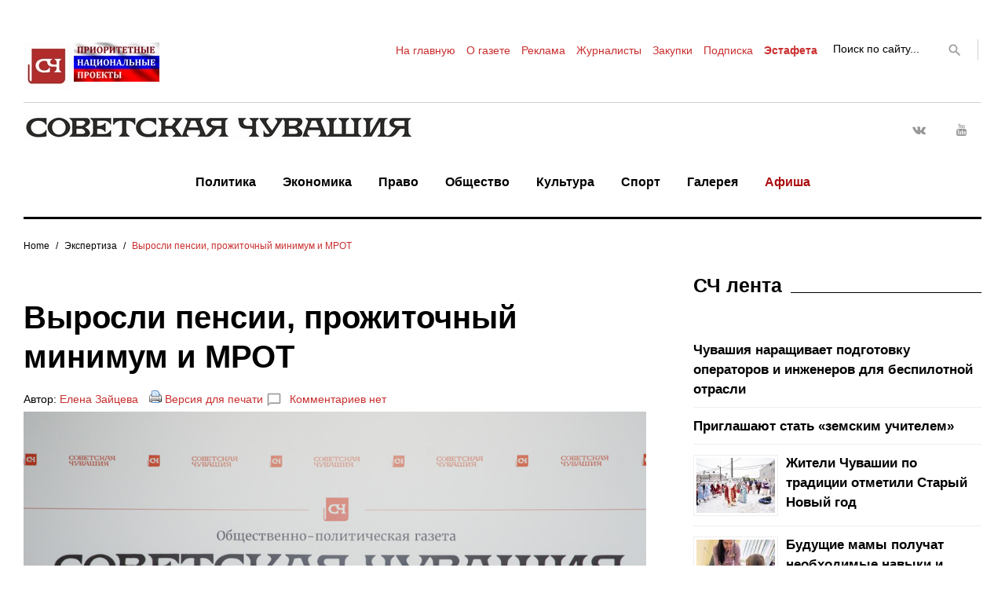

--- FILE ---
content_type: text/html; charset=UTF-8
request_url: http://sovch.chuvashia.com/?p=258358
body_size: 25375
content:
<!DOCTYPE html>
<html lang="ru-RU">
<head>

<meta name="google-site-verification" content="RLpv_XQLIs8sDqDqSawyNMX3OixziyKjqZvlfRnFLu4" />
<meta name="yandex-verification" content="1e560373c5f13c2e" />
<meta name="forumok" content="831d6e7a98f43777844d6f4903d59e9b" />
<meta charset="UTF-8">
<meta name="viewport" content="width=device-width, initial-scale=1">
<!-- <link rel="profile" href="http://gmpg.org/xfn/11"> -->
<link rel="pingback" href="http://sovch.chuvashia.com/xmlrpc.php">

<title>Выросли пенсии, прожиточный минимум и МРОТ &#8212; Советская Чувашия</title>
<link rel='dns-prefetch' href='//s.w.org' />
<link rel="alternate" type="application/rss+xml" title="Советская Чувашия &raquo; Лента" href="http://sovch.chuvashia.com/?feed=rss2" />
<link rel="alternate" type="application/rss+xml" title="Советская Чувашия &raquo; Лента комментариев" href="http://sovch.chuvashia.com/?feed=comments-rss2" />
<link rel="alternate" type="application/rss+xml" title="Советская Чувашия &raquo; Лента комментариев к &laquo;Выросли пенсии, прожиточный минимум и МРОТ&raquo;" href="http://sovch.chuvashia.com/?feed=rss2&#038;p=258358" />
		<script type="text/javascript">
			window._wpemojiSettings = {"baseUrl":"https:\/\/s.w.org\/images\/core\/emoji\/2.3\/72x72\/","ext":".png","svgUrl":"https:\/\/s.w.org\/images\/core\/emoji\/2.3\/svg\/","svgExt":".svg","source":{"concatemoji":"http:\/\/sovch.chuvashia.com\/wp-includes\/js\/wp-emoji-release.min.js?ver=4.8.3"}};
			!function(a,b,c){function d(a){var b,c,d,e,f=String.fromCharCode;if(!k||!k.fillText)return!1;switch(k.clearRect(0,0,j.width,j.height),k.textBaseline="top",k.font="600 32px Arial",a){case"flag":return k.fillText(f(55356,56826,55356,56819),0,0),b=j.toDataURL(),k.clearRect(0,0,j.width,j.height),k.fillText(f(55356,56826,8203,55356,56819),0,0),c=j.toDataURL(),b!==c&&(k.clearRect(0,0,j.width,j.height),k.fillText(f(55356,57332,56128,56423,56128,56418,56128,56421,56128,56430,56128,56423,56128,56447),0,0),b=j.toDataURL(),k.clearRect(0,0,j.width,j.height),k.fillText(f(55356,57332,8203,56128,56423,8203,56128,56418,8203,56128,56421,8203,56128,56430,8203,56128,56423,8203,56128,56447),0,0),c=j.toDataURL(),b!==c);case"emoji4":return k.fillText(f(55358,56794,8205,9794,65039),0,0),d=j.toDataURL(),k.clearRect(0,0,j.width,j.height),k.fillText(f(55358,56794,8203,9794,65039),0,0),e=j.toDataURL(),d!==e}return!1}function e(a){var c=b.createElement("script");c.src=a,c.defer=c.type="text/javascript",b.getElementsByTagName("head")[0].appendChild(c)}var f,g,h,i,j=b.createElement("canvas"),k=j.getContext&&j.getContext("2d");for(i=Array("flag","emoji4"),c.supports={everything:!0,everythingExceptFlag:!0},h=0;h<i.length;h++)c.supports[i[h]]=d(i[h]),c.supports.everything=c.supports.everything&&c.supports[i[h]],"flag"!==i[h]&&(c.supports.everythingExceptFlag=c.supports.everythingExceptFlag&&c.supports[i[h]]);c.supports.everythingExceptFlag=c.supports.everythingExceptFlag&&!c.supports.flag,c.DOMReady=!1,c.readyCallback=function(){c.DOMReady=!0},c.supports.everything||(g=function(){c.readyCallback()},b.addEventListener?(b.addEventListener("DOMContentLoaded",g,!1),a.addEventListener("load",g,!1)):(a.attachEvent("onload",g),b.attachEvent("onreadystatechange",function(){"complete"===b.readyState&&c.readyCallback()})),f=c.source||{},f.concatemoji?e(f.concatemoji):f.wpemoji&&f.twemoji&&(e(f.twemoji),e(f.wpemoji)))}(window,document,window._wpemojiSettings);
		</script>
		<style type="text/css">
img.wp-smiley,
img.emoji {
	display: inline !important;
	border: none !important;
	box-shadow: none !important;
	height: 1em !important;
	width: 1em !important;
	margin: 0 .07em !important;
	vertical-align: -0.1em !important;
	background: none !important;
	padding: 0 !important;
}
</style>
<link rel='stylesheet' id='jquery-swiper-css'  href='http://sovch.chuvashia.com/wp-content/themes/theme/assets/css/swiper.min.css?ver=3.3.0' type='text/css' media='all' />
<link rel='stylesheet' id='jquery-slider-pro-css'  href='http://sovch.chuvashia.com/wp-content/themes/theme/assets/css/slider-pro.min.css?ver=1.2.4' type='text/css' media='all' />
<link rel='stylesheet' id='bbspoiler-css'  href='http://sovch.chuvashia.com/wp-content/plugins/bbspoiler/inc/bbspoiler.css?ver=4.8.3' type='text/css' media='all' />
<link rel='stylesheet' id='responsive-lightbox-nivo-css'  href='http://sovch.chuvashia.com/wp-content/plugins/responsive-lightbox/assets/nivo/nivo-lightbox.min.css?ver=2.4.4' type='text/css' media='all' />
<link rel='stylesheet' id='responsive-lightbox-nivo-default-css'  href='http://sovch.chuvashia.com/wp-content/plugins/responsive-lightbox/assets/nivo/themes/default/default.css?ver=2.4.4' type='text/css' media='all' />
<link rel='stylesheet' id='font-awesome-css'  href='//maxcdn.bootstrapcdn.com/font-awesome/4.5.0/css/font-awesome.min.css?ver=4.5.0' type='text/css' media='all' />
<link rel='stylesheet' id='material-icons-css'  href='http://sovch.chuvashia.com/wp-content/themes/theme/assets/css/material-icons.css?ver=2.1.0' type='text/css' media='all' />
<link rel='stylesheet' id='material-design-css'  href='http://sovch.chuvashia.com/wp-content/themes/theme/assets/css/material-design.css?ver=2.1.0' type='text/css' media='all' />
<link rel='stylesheet' id='magnific-popup-css'  href='http://sovch.chuvashia.com/wp-content/themes/theme/assets/css/magnific-popup.css?ver=1.0.1' type='text/css' media='all' />
<link rel='stylesheet' id='blank-style-css'  href='http://sovch.chuvashia.com/wp-content/themes/theme/style.css?ver=1.0.2' type='text/css' media='all' />
<link rel='stylesheet' id='rpt_front_style-css'  href='http://sovch.chuvashia.com/wp-content/plugins/related-posts-thumbnails/assets/css/front.css?ver=1.6.2' type='text/css' media='all' />
<script type='text/javascript' src='http://sovch.chuvashia.com/wp-includes/js/jquery/jquery.js?ver=1.12.4'></script>
<script type='text/javascript' src='http://sovch.chuvashia.com/wp-includes/js/jquery/jquery-migrate.min.js?ver=1.4.1'></script>
<script type='text/javascript'>
/* <![CDATA[ */
var title = {"unfolded":"Expand","folded":"Collapse"};
/* ]]> */
</script>
<script type='text/javascript' src='http://sovch.chuvashia.com/wp-content/plugins/bbspoiler/inc/bbspoiler.js?ver=4.8.3'></script>
<script type='text/javascript' src='http://sovch.chuvashia.com/wp-content/plugins/responsive-lightbox/assets/infinitescroll/infinite-scroll.pkgd.min.js?ver=4.8.3'></script>
<link rel='https://api.w.org/' href='http://sovch.chuvashia.com/index.php?rest_route=/' />
<link rel="EditURI" type="application/rsd+xml" title="RSD" href="http://sovch.chuvashia.com/xmlrpc.php?rsd" />
<link rel="wlwmanifest" type="application/wlwmanifest+xml" href="http://sovch.chuvashia.com/wp-includes/wlwmanifest.xml" /> 
<link rel='prev' title='Медработники первичного звена начнут получать социальную выплату' href='http://sovch.chuvashia.com/?p=258347' />
<link rel='next' title='На мосту через Суру ведется надвижка пролетных строений и строятся подходы' href='http://sovch.chuvashia.com/?p=258364' />
<meta name="generator" content="WordPress 4.8.3" />
<link rel="canonical" href="http://sovch.chuvashia.com/?p=258358" />
<link rel='shortlink' href='http://sovch.chuvashia.com/?p=258358' />
<link rel="alternate" type="application/json+oembed" href="http://sovch.chuvashia.com/index.php?rest_route=%2Foembed%2F1.0%2Fembed&#038;url=http%3A%2F%2Fsovch.chuvashia.com%2F%3Fp%3D258358" />
<link rel="alternate" type="text/xml+oembed" href="http://sovch.chuvashia.com/index.php?rest_route=%2Foembed%2F1.0%2Fembed&#038;url=http%3A%2F%2Fsovch.chuvashia.com%2F%3Fp%3D258358&#038;format=xml" />
		<style type="text/css">.recentcomments a{display:inline !important;padding:0 !important;margin:0 !important;}</style>
		       <style>
        #related_posts_thumbnails li{
            border-right: 1px solid #dddddd;
            background-color: #ffffff       }
        #related_posts_thumbnails li:hover{
            background-color: #b52626;
        }
        .relpost_content{
            font-size: 17px;
            color: #333333;
        }
        .relpost-block-single{
            background-color: #ffffff;
            border-right: 1px solid  #dddddd;
            border-left: 1px solid  #dddddd;
            margin-right: -1px;
        }
        .relpost-block-single:hover{
            background-color: #b52626;
        }
        </style>

        <link rel="icon" href="http://sovch.chuvashia.com/wp-content/uploads/2017/04/cropped-mulka1-32x32.jpg" sizes="32x32" />
<link rel="icon" href="http://sovch.chuvashia.com/wp-content/uploads/2017/04/cropped-mulka1-192x192.jpg" sizes="192x192" />
<link rel="apple-touch-icon-precomposed" href="http://sovch.chuvashia.com/wp-content/uploads/2017/04/cropped-mulka1-180x180.jpg" />
<meta name="msapplication-TileImage" content="http://sovch.chuvashia.com/wp-content/uploads/2017/04/cropped-mulka1-270x270.jpg" />
<style type="text/css">/* Typography */body {font-style: normal;font-weight: normal;font-size: 18px;line-height: 1.5;font-family: Arial, Helvetica, sans-serif;letter-spacing: 0px;text-align: left;color: #000000;}h1 {font-style: normal;font-weight: bold;font-size: 28px;line-height: 1.25;font-family: Arial, Helvetica, sans-serif;letter-spacing: 0px;text-align: left;color: #000000;}h2 {font-style: normal;font-weight: normal;font-size: 24px;line-height: 1.1;font-family: Arial, Helvetica, sans-serif;letter-spacing: 0px;text-align: left;color: #000000;}blockquote p, .tm_fpblock__item__title,h3 {font-style: normal;font-weight: bold;font-size: 14px;line-height: 1.1;font-family: Arial, Helvetica, sans-serif;letter-spacing: 0px;text-align: left;color: #000000;}h4 {font-style: normal;font-weight: bold;font-size: 25px;line-height: 1.3;font-family: Arial, Helvetica, sans-serif;letter-spacing: 0px;text-align: left;color: #000000;}.tm_fpblock__item .tm_fpblock__item__category,.news-smart-box__navigation .current-term span ,.post__cats a,.sticky__label {font-style: normal;font-family: Arial, Helvetica, sans-serif;}.tm_fpblock__item__categories, {font-style: normal;font-family: Arial, Helvetica, sans-serif;}h5 {font-style: normal;font-weight: 700;font-size: 16px;line-height: 1.4;font-family: Trebuchet MS, Helvetica, sans-serif;letter-spacing: 0px;text-align: left;color: #000000;}h6 {font-style: normal;font-weight: 400;font-size: 15px;line-height: 1.4;font-family: Trebuchet MS, Helvetica, sans-serif;letter-spacing: 0px;text-align: left;color: #000000;}@media (min-width: 992px) {h1 { font-size: 40px; }h2 { font-size: 32px; }h3, blockquote p { font-size: 25px; }h4 { font-size: 25px; }h5 { font-size: 22px; }h6 { font-size: 18px; }}.breadcrumbs__item a, .breadcrumbs__item {font-style: normal;font-weight: 400;font-size: 12px;line-height: 1;font-family: Arial, Helvetica, sans-serif;letter-spacing: 0px;text-align: left;}a,h1 a:hover,h2 a:hover,h3 a:hover,h4 a:hover,h5 a:hover,h6 a:hover,.not-found .page-title { color: #c92e2e; }a:hover { color: #01057f; }mark, ins {color: #000000;background-color: #ffffff;}::-webkit-input-placeholder { color: #000000; }::-moz-placeholder{ color: #000000; }:-moz-placeholder{ color: #000000; }:-ms-input-placeholder{ color: #000000; }.site-logo {font-style: normal;font-weight: 700;font-size: 26px;font-family: Montserrat;}.site-logo__link,.site-logo__link:hover,.site-logo__link:active,.site-logo__link:visited {color: #000000;}/* Invert Color Scheme */.invert { color: #ffffff; }.invert h1 { color: #ffffff; }.invert h2 { color: #ffffff; }.invert h3 { color: #ffffff; }.invert h4 { color: #ffffff; }.invert h5 { color: #ffffff; }.invert h6 { color: #ffffff; }.invert a:hover { color: #ffffff; }/* Header */.header-container {background-color: #ffffff;background-image: url();background-repeat: repeat;background-position: center top;background-attachment: scroll;font-family: Arial, Helvetica, sans-serif;}.top-panel {background-color: #ffffff;}.top-panel {font-family: Arial, Helvetica, sans-serif;background-color: #ffffff;}.site-footer, .sidebar-primary, .entry-meta, .post__tags, .entry-header, .tagcloud {font-family: Arial, Helvetica, sans-serif;}.site-footer .footer-copyright {font-family: Arial, Helvetica, sans-serif;}.entry-header {font-size: 14px;}.boxed-wrap {max-width: 1788px;margin: 0 auto;}/* Content */@media (min-width: 1200px) {.container {max-width: 1788px;}}a {transition: .4s all ease;}*:focus, a:focus {outline: none;}.footer-area-wrap .widget-title{font-family: Arial, Helvetica, sans-serif;}.footer-area-wrap .widget-subscribe .widget-title{font-family: Arial, Helvetica, sans-serif;}.follow-block__message, .subscribe-block__message {font-family: Arial, Helvetica, sans-serif;;}.comment-body .reply a{color: #999999;}.comment-body .reply a:hover {color: #c92e2e;}.comment-metadata {font-family: Arial, Helvetica, sans-serif;}.comment-metadata .fn{color: #c92e2e;}.comment-reply-title {font-family: Arial, Helvetica, sans-serif;font-style: normal;font-weight: bold;}.comment-form {font-family: Arial, Helvetica, sans-serif;}.comment-form .comment-notes{font-family: Arial, Helvetica, sans-serif;}.comment-form .required{color: #c92e2e;}.error-404 .page-title {font-family: Arial, Helvetica, sans-serif;font-style: normal;font-weight: bold;}.not-found h4 {font-family: Arial, Helvetica, sans-serif;}.post-author__title a {color: #c92e2e;}input, textarea {font-family: Arial, Helvetica, sans-serif;}.widget ul li {color: #c92e2e;}/* invert color */.invert .widget ul li, .invert .widget ul li a {color: #ffffff;}.invert .widget ul li a:hover {color: #ffffff;}.invert .widget select{color: #ffffff;}/*--------------------------------------------------------------# Widget calendar--------------------------------------------------------------*/.widget_calendar .calendar_wrap caption{color: #fff;background: #000000;font-family: Arial, Helvetica, sans-serif;}.widget_calendar .calendar_wrap th{color: #000000;}.widget_calendar .calendar_wrap tr td a::before{background-color: #ffffff;}.widget_calendar .calendar_wrap tr td a{color: #ffffff;background: #000000;}.widget_calendar .calendar_wrap tr td a:hover{color: #000000;}.widget_calendar .calendar_wrap tbody td#today {background: #ffffff;}.widget_calendar .calendar_wrap #prev a, .widget_calendar .calendar_wrap #next a {color: #c92e2e;}/* invert color */.invert .widget_calendar .calendar_wrap caption{color: #ffffff;background: #ffffff;background: -webkit-linear-gradient(to right, #ffffff 0%, rgb(230,230,230) 100%);background: linear-gradient(to right, #ffffff 0%, rgb(230,230,230) 100%);}.invert .widget_calendar .calendar_wrap th{color: #ffffff;}.invert .widget_calendar .calendar_wrap a{color: #ffffff;}.invert .widget_calendar .calendar_wrap a:hover{color: #ffffff;}.invert .widget_calendar .calendar_wrap tr td a::before{background-color: #ffffff;}/*--------------------------------------------------------------# Widget Tag Cloud--------------------------------------------------------------*/.widget_tag_cloud .tagcloud a{color: #000000;}.widget_tag_cloud .tagcloud a:hover{color: #ffffff;background: #000000;}/* invert color */.invert .widget_tag_cloud .tagcloud a{color: #ffffff;}.invert .widget_tag_cloud .tagcloud a:hover{color: #ffffff;background: #ffffff;background: -webkit-linear-gradient(to right, #ffffff 0%, rgb(230,230,230) 100%);background: linear-gradient(to right, #ffffff 0%, rgb(230,230,230) 100%);}/*--------------------------------------------------------------# Widget Recent Posts--------------------------------------------------------------*/.widget_recent_entries ul li a, .widget_recent_comments ul li>a{color: #01057f;}.widget_recent_entries ul li a:hover, .widget_recent_comments ul li>a:hover{color: #c92e2e;}.widget_recent_entries ul li .post-date::before{color: #999999;}/*--------------------------------------------------------------# Widget Recent comments--------------------------------------------------------------*/.widget_recent_comments ul li {color: #000000;}.widget_recent_comments ul li .comment-author-link {color: #c92e2e;}.widget_recent_comments ul li a{font-family: Arial, Helvetica, sans-serif;}/* invert color */.invert .widget_recent_entries ul li a, .invert .widget_recent_comments ul li>a{color: #ffffff;}.invert .widget_recent_entries ul li a:hover, .invert .widget_recent_comments ul li>a:hover{color: #ffffff;}.invert .widget_recent_entries ul li .post-date::before{color: #ffffff;}/*_tm-widget-featured-posts-block*/.tm_fpblock__item__date {color: #c92e2e;font-family: Arial, Helvetica, sans-serif;}.tm_fpblock__item .tm_fpblock__item__category {color: #000000;background: #ffffff;font-family: Arial, Helvetica, sans-serif;transition: .4s all ease;}.tm_fpblock__item .tm_fpblock__item__category:hover {color: #ffffff;background: #000000;}.tm_fpblock__item .tm_fpblock__item__description .tm_fpblock__item__title:hover,.tm_fpblock__item:hover .tm_fpblock__item__description .tm_fpblock__item__title{color: #c92e2e;}/*_tm-widget-featured-posts-block*/.news-smart-box__navigation .current-term span {color: #000000;font-family: Arial, Helvetica, sans-serif;}.news-smart-box__navigation .terms-list .term-item span {color: #000000;font-family: Arial, Helvetica, sans-serif;}.news-smart-box__navigation .terms-list .term-item:before {background: #c92e2e;}.widget-new-smart-inner-big-before-content .material-icons.share-main-icon {color: #ffffff;}.widget-new-smart-inner-big-before-content figure figcaption .post-date__link, .widget-image-grid__link {font-family: Arial, Helvetica, sans-serif;}.site .widget.widget_search h4 {color: #ffffff;}.widget-new-smart-main:hover .widget-new-smart__title {color: #c92e2e;}.widget-image-grid__content:hover .widget-image-grid__title {color: #c92e2e;}.widget-taxonomy-tiles__content a:hover{color: #c92e2e;-webkit-transition: all 0.3s ease;transition: all 0.3s ease;}.widget-taxonomy-tiles__title {font-family: Arial, Helvetica, sans-serif;}.widget-taxonomy-tiles .post-count {font-family: Arial, Helvetica, sans-serif;font-size: 14px;color: #c92e2e;}.widget-image-grid__content::before{color: #fff;}.widget-image-grid__content .widget-image-grid__link i{color: #fff;}.widget-image-grid__content .widget-image-grid__link:hover i{color: #fff;}.widget-image-grid__content .widget-image-grid__title a:hover {color: #c92e2e;}.widget-image-grid__content .share-btns-main .share-main-icon {//color: #fff;}.widget-image-grid__holder .widget-image-grid__content,.widget-image-grid__holder .widget-image-grid__content .widget-image-grid__footer .post-author {color: #fff;}.widget-image-grid__content .share-btns-main .share-main-icon {color: #ffffff;}.swiper-pagination .swiper-pagination-bullet{background-color: #c92e2e;}.site-content .swiper-button-next .material-icons, .site-content .swiper-button-prev .material-icons{transition: .4s all ease;}.swiper-button-next:hover .material-icons, .swiper-button-prev:hover .material-icons{}.footer-area .swiper-wrapper .post .inner{background-color: #ffffff;}.king_news-smartslider .sp-arrows .sp-arrow{background: #000;color: #fff;}.king_news-smartslider .sp-arrows .sp-next-arrow:hover{color: #000;background: #fff;}.king_news-smartslider .sp-arrows .sp-previous-arrow:hover{color: #000;background: #fff;}.sp-image-container {position: relative;}.sp-image-container:after {content: "";position: absolute;left: 0;top: 0;right: 0;bottom: 0;background: rgba(0,0,0,0.5);}h2.sp-title {font-family: Arial, Helvetica, sans-serif;font-style: normal;}.instagram__cover { background-color: #000000; }.instagram__cover:before { color: #ffffff; }.invert .instagram__cover { background-color: #ffffff; }.invert .instagram__cover:before { color: #c92e2e; }.widget_fbw_id .loader {border-top: 1.1em solid rgba(201,46,46,0.2);border-right: 1.1em solid rgba(201,46,46,0.2);border-bottom: 1.1em solid rgba(201,46,46,0.2);border-left: 1.1em solid #c92e2e;}.sidebar-primary .widget_give_forms_widget,.sidebar-secondary .widget_give_forms_widget,.before-content-area .widget_give_forms_widget,.after-content-area .widget_give_forms_widget,.before-loop-area .widget_give_forms_widget,.after-loop-area .widget_give_forms_widget {background-color: #c92e2e;}.widget_give_forms_widget .widget-title {color: #ffffff;}.give-btn {background: #ffffff;color: #ffffff;}.give-btn:hover {background: rgb(217,217,217);color: #ffffff;}.tm-pg_front_gallery .tm-pg_front_gallery-tabs li a{font-family: Trebuchet MS, Helvetica, sans-serif;color: #999999;}.tm-pg_front_gallery .tm-pg_front_gallery-grid .tm_pg_gallery-item_label,.tm-pg_front_gallery .tm-pg_front_gallery-masonry .tm_pg_gallery-item_label,.tm-pg_front_gallery .tm-pg_front_gallery-justify .tm_pg_gallery-item_label,.tm-pg_front_gallery-grid .tm_pg_gallery-item_description,.tm-pg_front_gallery-masonry .tm_pg_gallery-item_description,.tm-pg_front_gallery-justify .tm_pg_gallery-item_description{font-size: 18px;font-style: normal;font-family: Arial, Helvetica, sans-serif;}.tm-pg_front_gallery-tabs li a:after,.tm-pg_front_gallery .tm-pg_front_gallery-tabs li.active a:after,.tm-pg_front_gallery .tm-pg_front_gallery-tabs li:hover a:after,.tm-pg_front_gallery .tm-pg_front_gallery-grid .tm_pg_gallery-item_label,.tm-pg_front_gallery .tm-pg_front_gallery-masonry .tm_pg_gallery-item_label,.tm-pg_front_gallery .tm-pg_front_gallery-justify .tm_pg_gallery-item_label,.tm-pg_front_gallery-grid .tm_pg_gallery-item_icon,.tm-pg_front_gallery-masonry .tm_pg_gallery-item_icon,.tm-pg_front_gallery-justify .tm_pg_gallery-item_icon,.tm-pg_front_gallery-grid .tm_pg_gallery-item_description,.tm-pg_front_gallery-masonry .tm_pg_gallery-item_description,.tm-pg_front_gallery-justify .tm_pg_gallery-item_description,.tm-pg_front_gallery .load-more-button .btn{background-color: #ffffff!important;}.tm-pg_front_gallery .load-more-button .btn{color: #000000;}.tm-pg_front_gallery-grid .tm_pg_gallery-item_counter,.tm-pg_front_gallery-masonry .tm_pg_gallery-item_counter,.tm-pg_front_gallery-justify .tm_pg_gallery-item_counter{font-size: 13px;color: #ffffff;}.tm-pg_front_gallery-navigation .tm_pg_nav-links a.tm_pg_page-numbers{font-size: 20px;}.tm-pg_front_gallery-navigation .tm_pg_nav-links a.tm_pg_page-numbers.current{color: #000000;}.tm-pg_front_gallery-navigation .tm_pg_nav-links a.tm_pg_page-numbers{font-family: Trebuchet MS, Helvetica, sans-serif;color: #999999;}.tm-pg_front_gallery .tm_pg_gallery-item_title{color: #ffffff;font-weight: normal;font-size: 25px;}.top-panel__message .material-icons {color: #c92e2e;}.top-panel__menu-list li a,.top-panel__menu-list li a:active,.top-panel__menu-list li a:visited {color: #c92e2e;}.top-panel__menu-list li.current-menu-item a,.top-panel__menu-list li.current_page_item a,.top-panel__menu-list li a:hover {color: #000000;}.search-form .search-form__field {color: #000000;font-family: Arial, Helvetica, sans-serif;}.search-form .search-form__field::-webkit-input-placeholder { color: #000000; }.search-form .search-form__field::-moz-placeholder { color: #000000; }.search-form .search-form__field:-moz-placeholder { color: #000000; }.search-form .search-form__field:-ms-input-placeholder { color: #000000; }.top-panel .search-form .search-form__submit {color: #999999;}.top-panel .search-form .search-form__submit:hover {color: #c92e2e;}.social-list a,.social-list a:hover,.social-list a:active,.social-list a:visited,.share-btns__link,.share-btns__link:hover,.share-btns__link:active,.share-btns__link:visited {//color: #999999;}.social-list a::before,.share-btns__link {transition: .4s all ease;}.social-list a:hover::before,.share-btns__link:hover {transition: .4s all ease;color: #000000;background: #ffffff;}.share-btns__link:hover {background: none;}//.footer-area .social-list li > a:hover::before { background: #ffffff; }.social-list--footer li > a:hover { color: #ffffff; }.social-list--footer li > a::before, .social-list--header li > a::before { color: #999999; }.social-list--footer li > a:hover::before { background-color: #ffffff;; }.widget .social-list a::before {color: #fff;background: #000000;}.widget .social-list a:hover::before {color: #000000;background: #ffffff;}.share-btns__list-single-page .share-btns__link:hover {background: #ffffff;}.grid-view-main .material-icons.share-main-icon {color: #ffffff;}.grid-view-main .social-list a,.grid-view-main .social-list a:hover,.grid-view-main .social-list a:active,.grid-view-main .social-list a:visited,.grid-view-main .share-btns__link,.grid-view-main .share-btns__link:hover,.grid-view-main .share-btns__link:active,.grid-view-main .share-btns__link:visited,.widget-new-smart-inner-big-before-content .social-list a,.widget-new-smart-inner-big-before-content .social-list a:hover,.widget-new-smart-inner-big-before-content .social-list a:active,.widget-new-smart-inner-big-before-content .social-list a:visited,.widget-new-smart-inner-big-before-content .share-btns__link,.widget-new-smart-inner-big-before-content .share-btns__link:hover,.widget-new-smart-inner-big-before-content .share-btns__link:active,.widget-new-smart-inner-big-before-content .share-btns__link:visited,.widget-image-grid .social-list a,.widget-image-grid .social-list a:hover,.widget-image-grid .social-list a:active,.widget-image-grid .social-list a:visited,.widget-image-grid .share-btns__link,.widget-image-grid .share-btns__link:hover,.widget-image-grid .share-btns__link:active,.widget-image-grid .share-btns__link:visited {color: #fff;}.grid-view-main .share-btns__link:hover,.widget-new-smart-inner-big-before-content .share-btns__link:hover,.widget-image-grid .share-btns__link:hover {color: #ffffff;}.grid-view__footer-2 {font-family: Arial, Helvetica, sans-serif;}.main-navigation ul.menu > li > a,.main-navigation ul.menu > li > a:visited,.main-navigation ul.menu > li > a:active {color: #000000;border-color: #c92e2e;}.main-navigation ul.menu > li > a:after {color: #000000;}.menu-item_description {color: #000000;}.main-navigation ul.menu > li > a:before {background: #c92e2e;}.main-navigation ul.menu > li:hover > a,.main-navigation ul.menu > li.menu-hover > a,.main-navigation ul.menu > li.current_page_item > a,.main-navigation ul.menu > li.current-menu-item > a,.main-navigation ul.menu > li.current_page_ancestor > a:hover {color: #c92e2e;}.main-navigation ul ul a {color: #fff;font-weight: normal;font-family: Arial, Helvetica, sans-serif;}.main-navigation ul.sub-menu > li > a:hover,.main-navigation ul.sub-menu > li.menu-hover > a,.main-navigation ul.sub-menu > li.current_page_item > a,.main-navigation ul.sub-menu > li.current-menu-item > a,.main-navigation ul.sub-menu > li.current_page_ancestor > a:hover {color: #c92e2e;}@media (max-width: 600px) {.main-navigation ul.sub-menu > li:hover > a,.main-navigation ul.sub-menu > li.menu-hover > a,.main-navigation ul.sub-menu > li.current_page_item > a,.main-navigation ul.sub-menu > li.current-menu-item > a,.main-navigation ul.sub-menu > li.current_page_ancestor > a:hover {color: #000000;}.main-navigation ul ul a:hover {color: #c92e2e !important;}}.main-navigation ul.sub-menu {background: #000000;}@media (max-width: 600px) {.main-navigation ul.sub-menu {background: none;}.main-navigation ul ul a {color: #000000;}}.site-footer {background-color: #ffffff;}.footer-area-wrap {background-color: #ffffff;}.site-footer a:hover { color: #000000; }.footer-menu__items li.current-menu-item a,.footer-menu__items li.current_page_item a {color: #000000;}.btn,button,.comment-form .submit,.post-password-form label + input {color: #000000;background: #ffffff;transition: .4s all ease;font-family: Arial, Helvetica, sans-serif;}.btn:hover,button:hover,.comment-form .submit:hover,.post-password-form label + input:hover {color: #ffffff;background: #ffffff;background: rgb(51,51,51)}.btn:focus,button:focus,.comment-form .submit:focus {//box-shadow: 0 0 1px #999999;}.btn.btn-secondary,.invert .btn {background: #ffffff;}.btn.btn-secondary:hover,.invert .btn:hover {background: rgb(51,51,51);color: #ffffff;}button.menu-toggle:hover {color: #c92e2e;}/*contact form 7 plugin*/.wpcf7-form {font-family: Arial, Helvetica, sans-serif;}.wpcf7-description {font-family: Arial, Helvetica, sans-serif;}.wpcf7-description span {color: #c92e2e;}.page.type-page .wpcf7-form p > img {margin-top: 0;}.wpcf7-form .wpcf7-submit{transition: .4s all ease;font-family: Arial, Helvetica, sans-serif;background: #ffffff;}.wpcf7-form .wpcf7-submit:hover{color: #ffffff;background: #000000;}ol li:before, ul li:before {color: #c92e2e;}.post-format-quote blockquote, .format-quote blockquote {font-family: Arial, Helvetica, sans-serif;}blockquote cite {color: #c92e2e;font-family: Arial, Helvetica, sans-serif;font-style: normal;font-weight: normal;}.post_format-post-format-quote blockquote p {color: #fff;}blockquote:before, .single-post blockquote:before {color: #c92e2e;}.post_format-post-format-quote blockquote:before {color: #ffffff;}.post__cats a,.sticky__label {color: #000000;background: #ffffff;font-family: Arial, Helvetica, sans-serif;}.post__cats a:hover{color: #ffffff;background: #000000;}.post .material-icons{color: #999999;}.post-author,.posted-by,.post-featured-content {color: #000000;}.post__tags {color: #000000;}.post-author__holder {background-color: #000000;}.post-format-link {background: #c92e2e;font-family: Arial, Helvetica, sans-serif;}.post-format-quote:before,.post-format-quote cite {color: #c92e2e;}.pagination a.page-numbers {color: #000000;font-family: Arial, Helvetica, sans-serif;}.pagination a.page-numbers:hover,.pagination span.page-numbers.current {color: #ffffff;background: #000000;}.pagination .page-numbers.next,.pagination .page-numbers.prev {color: #000000;font-family: Arial, Helvetica, sans-serif;}.pagination .page-numbers.next .material-icons, .pagination .page-numbers.prev .material-icons {color: #999999;}.pagination .page-numbers.next:hover,.pagination .page-numbers.prev:hover {color: #ffffff;background: #000000;}.breadcrumbs, .post-navigation {font-family: Arial, Helvetica, sans-serif;}.post-navigation .post-title {font-family: Arial, Helvetica, sans-serif;}.comment-navigation .nav-previous > a:before, .posts-navigation .nav-previous > a:before, .post-navigation .nav-previous > a:before,.comment-navigation .nav-next > a:after, .posts-navigation .nav-next > a:after, .post-navigation .nav-next > a:after {color: #999999;}.comment-navigation .nav-previous > a:hover:before, .posts-navigation .nav-previous > a:hover:before, .post-navigation .nav-previous > a:hover:before,.comment-navigation .nav-next > a:hover:after, .posts-navigation .nav-next > a:hover:after, .post-navigation .nav-next > a:hover:after {color: #c92e2e;}.comment-navigation a, .posts-navigation a, .post-navigation a {color: #000000;}.breadcrumbs__item a {color: #000000;}.breadcrumbs__item a:hover, .breadcrumbs__item-target {color: #c92e2e;}#toTop {color: #fff;background: #000;}#toTop:hover {color: #fff;background: #444;}.tm-folding-cube .tm-cube:before {background-color: #c92e2e;}</style></head>


<body class="post-template-default single single-post postid-258358 single-format-standard one-right-sidebar group-blog">
<div class="page-preloader-cover"><div class="tm-folding-cube">
        <div class="tm-cube1 tm-cube"></div>
        <div class="tm-cube2 tm-cube"></div>
        <div class="tm-cube4 tm-cube"></div>
        <div class="tm-cube3 tm-cube"></div>
      </div></div><div id="page" class="site">
	<a class="skip-link screen-reader-text" href="#content">Перейти к содержанию</a>
	<header id="masthead" class="site-header default container" role="banner">
		<div class="top-panel">
			<div class="site-content container" >
				<div class="top-panel__wrap container"><div class="top-panel__message"><!-- 19 января 2026 г. -->

<img src="/wp-content/uploads/2017/04/100let1.png">

<a href="/?tag=%d0%bd%d0%b0%d1%86%d0%bf%d1%80%d0%be%d0%b5%d0%ba%d1%82" title="Реализация нацпроектов в Чувашии"><img align="top" src="/wp-content/uploads/2019/08/deposit.jpg"></a></div><div class="top-panel__search"><form role="search" method="get" class="search-form" action="http://sovch.chuvashia.com/">
	<label>
		<span class="screen-reader-text">Поиск:</span>
		<input type="search" class="search-form__field"
			placeholder='Поиск по сайту...'
			value="" name="s"
			title="Поиск:" />
	</label>
	<button type="submit" class="search-form__submit btn"><span class="search-btn-txt">Поиск</span><i class="material-icons">search</i></button>
</form></div><div class="top-panel__menu"><ul id="menu-top" class="top-panel__menu-list"><li id="menu-item-188139" class="menu-item menu-item-type-custom menu-item-object-custom menu-item-188139"><a href="/">На главную</a></li>
<li id="menu-item-180533" class="menu-item menu-item-type-custom menu-item-object-custom menu-item-180533"><a href="/?p=104499">О газете</a></li>
<li id="menu-item-180536" class="menu-item menu-item-type-custom menu-item-object-custom menu-item-180536"><a href="/?p=139038">Реклама</a></li>
<li id="menu-item-181088" class="menu-item menu-item-type-custom menu-item-object-custom menu-item-181088"><a href="/?p=82821">Журналисты</a></li>
<li id="menu-item-180537" class="menu-item menu-item-type-custom menu-item-object-custom menu-item-180537"><a href="/?p=104508">Закупки</a></li>
<li id="menu-item-180535" class="menu-item menu-item-type-custom menu-item-object-custom menu-item-180535"><a href="/?p=235266">Подписка</a></li>
<li id="menu-item-180539" class="menu-item menu-item-type-custom menu-item-object-custom menu-item-180539"><a href="/?p=104512"><b>Эстафета</b></a></li>
</ul></div></div>
			</div><!-- .container -->
		</div><!-- .top-panel -->

		<div class="header-container">
			<div class="header-container_wrap container">
				<div class="header-container_inner">
					


    <div class="site-branding">
      <div class="site-logo"><a class="site-logo__link" href="http://sovch.chuvashia.com/" rel="home"><img src="http://sovch.chuvashia.com/wp-content/uploads/2017/04/logo2.png" alt="Советская Чувашия" class="site-link__img" ></a></div>          </div>
  

    	<nav id="site-navigation" class="main-navigation" role="navigation">
		<button class="menu-toggle" aria-controls="main-menu" aria-expanded="false"><i class="material-icons">menu</i></button>
		<ul id="main-menu" class="menu"><li id="menu-item-242695" class="menu-item menu-item-type-taxonomy menu-item-object-category menu-item-has-children menu-item-242695"><a href="http://sovch.chuvashia.com/?cat=1"><b>Политика</b></a>
<ul  class="sub-menu">
	<li id="menu-item-242698" class="menu-item menu-item-type-custom menu-item-object-custom menu-item-242698"><a href="/?tag=%d0%be%d0%bb%d0%b5%d0%b3-%d0%bd%d0%b8%d0%ba%d0%be%d0%bb%d0%b0%d0%b5%d0%b2">Глава Чувашии</a></li>
	<li id="menu-item-242697" class="menu-item menu-item-type-custom menu-item-object-custom menu-item-242697"><a href="/?tag=gossovet">Госсовет</a></li>
	<li id="menu-item-180417" class="menu-item menu-item-type-custom menu-item-object-custom menu-item-180417"><a href="http://sovch.chuvashia.com/?cat=501">Выборы</a></li>
	<li id="menu-item-242696" class="menu-item menu-item-type-custom menu-item-object-custom menu-item-242696"><a href="/?tag=partii">Партии</a></li>
</ul>
</li>
<li id="menu-item-180415" class="menu-item menu-item-type-custom menu-item-object-custom menu-item-has-children menu-item-180415"><a href="http://sovch.chuvashia.com/?cat=4"><b>Экономика</b></a>
<ul  class="sub-menu">
	<li id="menu-item-104446" class="menu-item menu-item-type-custom menu-item-object-custom menu-item-104446"><a href="/?tag=proizvodstvo">Производство</a></li>
	<li id="menu-item-104447" class="menu-item menu-item-type-custom menu-item-object-custom menu-item-104447"><a href="/?tag=selskoe">Сельское хозяйство</a></li>
	<li id="menu-item-104493" class="menu-item menu-item-type-custom menu-item-object-custom menu-item-104493"><a href="/?tag=zanyatost">Занятость</a></li>
	<li id="menu-item-104479" class="menu-item menu-item-type-custom menu-item-object-custom menu-item-104479"><a href="/?tag=byudzhet">Бюджет</a></li>
	<li id="menu-item-191984" class="menu-item menu-item-type-custom menu-item-object-custom menu-item-191984"><a href="http://sovch.chuvashia.com/?tag=bank">Банки</a></li>
	<li id="menu-item-201944" class="menu-item menu-item-type-custom menu-item-object-custom menu-item-201944"><a href="/?tag=stroitelstvo">Строительство</a></li>
	<li id="menu-item-104467" class="menu-item menu-item-type-custom menu-item-object-custom menu-item-104467"><a href="/?tag=torgovlya">Торговля</a></li>
	<li id="menu-item-104468" class="menu-item menu-item-type-custom menu-item-object-custom menu-item-104468"><a href="/?tag=transport">Транспорт</a></li>
	<li id="menu-item-104488" class="menu-item menu-item-type-custom menu-item-object-custom menu-item-104488"><a href="/?tag=dorogi">Дороги</a></li>
	<li id="menu-item-104473" class="menu-item menu-item-type-custom menu-item-object-custom menu-item-104473"><a href="/?tag=ekology">Экология</a></li>
</ul>
</li>
<li id="menu-item-180409" class="menu-item menu-item-type-custom menu-item-object-custom menu-item-has-children menu-item-180409"><a href="http://sovch.chuvashia.com/?cat=9"><b>Право</b></a>
<ul  class="sub-menu">
	<li id="menu-item-181676" class="menu-item menu-item-type-taxonomy menu-item-object-category menu-item-181676"><a href="http://sovch.chuvashia.com/?cat=6">Криминал</a></li>
	<li id="menu-item-245048" class="menu-item menu-item-type-taxonomy menu-item-object-category current-post-ancestor current-menu-parent current-post-parent menu-item-245048"><a href="http://sovch.chuvashia.com/?cat=10">Экспертиза</a></li>
	<li id="menu-item-182375" class="menu-item menu-item-type-taxonomy menu-item-object-category menu-item-182375"><a href="http://sovch.chuvashia.com/?cat=216">Коллизия</a></li>
	<li id="menu-item-181675" class="menu-item menu-item-type-custom menu-item-object-custom menu-item-181675"><a href="/?tag=policiya">Полиция</a></li>
	<li id="menu-item-104465" class="menu-item menu-item-type-custom menu-item-object-custom menu-item-104465"><a href="/?tag=sud">Суд</a></li>
	<li id="menu-item-104460" class="menu-item menu-item-type-custom menu-item-object-custom menu-item-104460"><a href="/?tag=prokuratura">Прокуратура</a></li>
	<li id="menu-item-181677" class="menu-item menu-item-type-custom menu-item-object-custom menu-item-181677"><a href="/?tag=sledstvennyj-komitet">Следственный комитет</a></li>
	<li id="menu-item-181678" class="menu-item menu-item-type-custom menu-item-object-custom menu-item-181678"><a href="/?tag=gibdd">ГИБДД</a></li>
	<li id="menu-item-104459" class="menu-item menu-item-type-custom menu-item-object-custom menu-item-104459"><a href="/?tag=pristav">Приставы</a></li>
</ul>
</li>
<li id="menu-item-104451" class="menu-item menu-item-type-custom menu-item-object-custom menu-item-has-children menu-item-104451"><a><b>Общество</b></a>
<ul  class="sub-menu">
	<li id="menu-item-237878" class="menu-item menu-item-type-custom menu-item-object-custom menu-item-237878"><a href="/?cat=467">От Алатыря до Ядрина</a></li>
	<li id="menu-item-213333" class="menu-item menu-item-type-custom menu-item-object-custom menu-item-213333"><a href="/?tag=%d0%bd%d0%b0%d1%86%d0%bf%d1%80%d0%be%d0%b5%d0%ba%d1%82">Нацпроекты</a></li>
	<li id="menu-item-104450" class="menu-item menu-item-type-custom menu-item-object-custom menu-item-104450"><a href="/?tag=%d0%b1%d0%bb%d0%b0%d0%b3%d0%be%d1%83%d1%81%d1%82%d1%80%d0%be%d0%b9%d1%81%d1%82%d0%b2%d0%be-%d0%b8-%d0%ba%d0%be%d0%bc%d1%84%d0%be%d1%80%d1%82%d0%bd%d0%b0%d1%8f-%d1%81%d1%80%d0%b5%d0%b4%d0%b0">Благоустройство</a></li>
	<li id="menu-item-182378" class="menu-item menu-item-type-taxonomy menu-item-object-category menu-item-182378"><a href="http://sovch.chuvashia.com/?cat=12">Пенсионная среда</a></li>
	<li id="menu-item-180518" class="menu-item menu-item-type-custom menu-item-object-custom menu-item-has-children menu-item-180518"><a href="http://sovch.chuvashia.com/?cat=7">Семья</a>
	<ul  class="sub-menu">
		<li id="menu-item-181684" class="menu-item menu-item-type-custom menu-item-object-custom menu-item-181684"><a href="/?tag=materinskij-kapital">Материнский капитал</a></li>
	</ul>
</li>
	<li id="menu-item-180517" class="menu-item menu-item-type-custom menu-item-object-custom menu-item-has-children menu-item-180517"><a href="/?tag=obrazovanie">Образование</a>
	<ul  class="sub-menu">
		<li id="menu-item-104490" class="menu-item menu-item-type-custom menu-item-object-custom menu-item-104490"><a href="/?tag=ege">ЕГЭ</a></li>
		<li id="menu-item-181679" class="menu-item menu-item-type-custom menu-item-object-custom menu-item-181679"><a href="/?tag=detsad">Детский сад</a></li>
		<li id="menu-item-181680" class="menu-item menu-item-type-custom menu-item-object-custom menu-item-181680"><a href="/?tag=detskij-lager">Детский лагерь</a></li>
	</ul>
</li>
	<li id="menu-item-104494" class="menu-item menu-item-type-custom menu-item-object-custom menu-item-104494"><a href="/?tag=meditcina">Медицина</a></li>
	<li id="menu-item-104453" class="menu-item menu-item-type-custom menu-item-object-custom menu-item-104453"><a href="/?tag=nauka">Наука</a></li>
	<li id="menu-item-104491" class="menu-item menu-item-type-custom menu-item-object-custom menu-item-has-children menu-item-104491"><a href="/?tag=zhkh">ЖКХ</a>
	<ul  class="sub-menu">
		<li id="menu-item-205226" class="menu-item menu-item-type-custom menu-item-object-custom menu-item-205226"><a href="/?tag=zhile">Жилье</a></li>
		<li id="menu-item-205227" class="menu-item menu-item-type-custom menu-item-object-custom menu-item-205227"><a href="/?tag=kapremont">Капремонт</a></li>
		<li id="menu-item-205229" class="menu-item menu-item-type-custom menu-item-object-custom menu-item-205229"><a href="/?tag=poligon-tbo">Вывоз мусора</a></li>
		<li id="menu-item-205228" class="menu-item menu-item-type-custom menu-item-object-custom menu-item-205228"><a href="/?tag=vethoe-zhile">Ветхое жилье</a></li>
	</ul>
</li>
	<li id="menu-item-182339" class="menu-item menu-item-type-taxonomy menu-item-object-category menu-item-182339"><a href="http://sovch.chuvashia.com/?cat=234">Власть на месте</a></li>
</ul>
</li>
<li id="menu-item-180411" class="menu-item menu-item-type-custom menu-item-object-custom menu-item-has-children menu-item-180411"><a href="http://sovch.chuvashia.com/?cat=5"><b>Культура</b></a>
<ul  class="sub-menu">
	<li id="menu-item-104466" class="menu-item menu-item-type-custom menu-item-object-custom menu-item-has-children menu-item-104466"><a href="/?tag=teatr">Театр</a>
	<ul  class="sub-menu">
		<li id="menu-item-104477" class="menu-item menu-item-type-custom menu-item-object-custom menu-item-104477"><a href="/?tag=baletnyj-festival">Балетный фестиваль</a></li>
	</ul>
</li>
	<li id="menu-item-182377" class="menu-item menu-item-type-custom menu-item-object-custom menu-item-has-children menu-item-182377"><a href="/?tag=kino">Кино</a>
	<ul  class="sub-menu">
		<li id="menu-item-182376" class="menu-item menu-item-type-custom menu-item-object-custom menu-item-182376"><a href="/?tag=kinofestival">Кинофестиваль</a></li>
	</ul>
</li>
	<li id="menu-item-104482" class="menu-item menu-item-type-custom menu-item-object-custom menu-item-104482"><a href="/?tag=vystavki">Выставки</a></li>
	<li id="menu-item-104495" class="menu-item menu-item-type-custom menu-item-object-custom menu-item-104495"><a href="/?tag=muzei">Музеи</a></li>
	<li id="menu-item-104469" class="menu-item menu-item-type-custom menu-item-object-custom menu-item-104469"><a href="/?tag=turizm">Туризм</a></li>
	<li id="menu-item-104492" class="menu-item menu-item-type-custom menu-item-object-custom menu-item-104492"><a href="/?tag=istoriya">История</a></li>
	<li id="menu-item-104461" class="menu-item menu-item-type-custom menu-item-object-custom menu-item-104461"><a href="/?tag=religia">Религия</a></li>
	<li id="menu-item-104471" class="menu-item menu-item-type-custom menu-item-object-custom menu-item-104471"><a href="/?tag=etnos">Этнос</a></li>
	<li id="menu-item-104454" class="menu-item menu-item-type-custom menu-item-object-custom menu-item-104454"><a href="/?tag=prazdnik">Праздник</a></li>
</ul>
</li>
<li id="menu-item-184895" class="menu-item menu-item-type-custom menu-item-object-custom menu-item-184895"><a href="/?cat=8"><b>Спорт</b></a></li>
<li id="menu-item-181084" class="menu-item menu-item-type-custom menu-item-object-custom menu-item-has-children menu-item-181084"><a><b>Галерея</b></a>
<ul  class="sub-menu">
	<li id="menu-item-181085" class="menu-item menu-item-type-custom menu-item-object-custom menu-item-181085"><a href="/?cat=16">Фото</a></li>
	<li id="menu-item-181086" class="menu-item menu-item-type-custom menu-item-object-custom menu-item-181086"><a href="/?tag=video">Видео</a></li>
	<li id="menu-item-187238" class="menu-item menu-item-type-custom menu-item-object-custom menu-item-187238"><a href="/?tag=%d0%b8%d0%bd%d1%84%d0%be%d0%b3%d1%80%d0%b0%d1%84%d0%b8%d0%ba%d0%b0">Инфографика</a></li>
	<li id="menu-item-213334" class="menu-item menu-item-type-custom menu-item-object-custom menu-item-213334"><a href="/?tag=%d0%b8%d1%81%d1%82%d0%be%d1%80%d0%b8%d1%8f-%d0%b2-%d1%84%d0%be%d1%82%d0%be%d0%b3%d1%80%d0%b0%d1%84%d0%b8%d1%8f%d1%85">История в фотографиях</a></li>
</ul>
</li>
<li id="menu-item-204538" class="menu-item menu-item-type-custom menu-item-object-custom menu-item-204538"><a href="/?p=289327"><p style=color:#aa0c10><b>Афиша</b></p></a></li>
</ul>	</nav><!-- #site-navigation -->
	
    <div class="social-list social-list--header"><ul id="social-list-1" class="social-list__items inline-list"><li id="menu-item-181492" class="menu-item menu-item-type-custom menu-item-object-custom menu-item-181492"><a href="https://vk.com/sov.chuvashia"><span class="screen-reader-text">vk</span></a></li>
<li id="menu-item-180419" class="menu-item menu-item-type-custom menu-item-object-custom menu-item-180419"><a title="Канал &#171;Советской Чувашии&#187; в YouTube" href="https://www.youtube.com/channel/UCwN6egE78HK4IBby1LjvyGg/videos?view=0&#038;shelf_id=0&#038;sort=dd"><span class="screen-reader-text">Y</span></a></li>
</ul></div>				</div><!-- .header-container_inner -->
			</div><!-- .header-container_wrap -->
		</div><!-- .header-container -->
	</header><!-- #masthead -->

	<div id="content" class="site-content container">

<!--LiveInternet counter--><script type="text/javascript">new Image().src = "//counter.yadro.ru/hit?r" + escape(document.referrer) + ((typeof(screen)=="undefined")?"" : ";s"+screen.width+"*"+screen.height+"*" + (screen.colorDepth?screen.colorDepth:screen.pixelDepth)) + ";u"+escape(document.URL) +  ";" +Math.random();</script><!--/LiveInternet-->

<!-- Yandex.Metrika counter mininform --> <script type="text/javascript" > (function (d, w, c) { (w[c] = w[c] || []).push(function() { try { w.yaCounter46215483 = new Ya.Metrika({ id:46215483, clickmap:true, trackLinks:true, accurateTrackBounce:true }); } catch(e) { } }); var n = d.getElementsByTagName("script")[0], s = d.createElement("script"), f = function () { n.parentNode.insertBefore(s, n); }; s.type = "text/javascript"; s.async = true; s.src = "https://mc.yandex.ru/metrika/watch.js"; if (w.opera == "[object Opera]") { d.addEventListener("DOMContentLoaded", f, false); } else { f(); } })(document, window, "yandex_metrika_callbacks"); </script> <noscript><div><img src="https://mc.yandex.ru/watch/46215483" style="position:absolute; left:-9999px;" alt="" /></div></noscript> <!-- /Yandex.Metrika counter -->


<!-- ndx.Mtrk cntr our -->
<script type="text/javascript" >
   (function(m,e,t,r,i,k,a){m[i]=m[i]||function(){(m[i].a=m[i].a||[]).push(arguments)};
   m[i].l=1*new Date();k=e.createElement(t),a=e.getElementsByTagName(t)[0],k.async=1,k.src=r,a.parentNode.insertBefore(k,a)})
   (window, document, "script", "https://cdn.jsdelivr.net/npm/yandex-metrica-watch/tag.js", "ym");

   ym(22741231, "init", {
        clickmap:true,
        trackLinks:true,
        accurateTrackBounce:true
   });
</script>
<noscript><div><img src="https://mc.yandex.ru/watch/22741231" style="position:absolute; left:-9999px;" alt="" /></div></noscript>
<!-- dex.Mka cntr -->
	
	
		<div class="breadcrumbs"><div class="container--"><div class="breadcrumbs__title"></div><div class="breadcrumbs__items">
		<div class="breadcrumbs__content">
		<div class="breadcrumbs__wrap"><div class="breadcrumbs__item"><a href="http://sovch.chuvashia.com/" class="breadcrumbs__item-link is-home" rel="home" title="Home">Home</a></div>
			 <div class="breadcrumbs__item"><div class="breadcrumbs__item-sep">&#47;</div></div> <div class="breadcrumbs__item"><a href="http://sovch.chuvashia.com/?cat=10" class="breadcrumbs__item-link" rel="tag" title="Экспертиза">Экспертиза</a></div>
			 <div class="breadcrumbs__item"><div class="breadcrumbs__item-sep">&#47;</div></div> <div class="breadcrumbs__item"><span class="breadcrumbs__item-target">Выросли пенсии, прожиточный минимум и МРОТ</span></div>
		</div>
		</div></div><div class="clear"></div></div>
		</div>
	<!-- <div class="container"> -->
	<div class="site-content container" >

		
		<div class="row">

			
			<div id="primary" class="col-xs-12 col-md-8">

				
				<main id="main" class="site-main" role="main">

					
<!-- <div class="post-left-column"> 
</div> -->

<div class="post-right-column">
<article id="post-258358" class="post-258358 post type-post status-publish format-standard has-post-thumbnail hentry category-expert tag-oplata-truda tag-pensiya has-thumb">
	<header class="entry-header">
		<h1 class="entry-title">Выросли пенсии, прожиточный минимум и МРОТ</h1>
		
			<div class="entry-meta">

				<span class="post-author">Автор: <a class="post-author__link" href="http://sovch.chuvashia.com/?author=12">Елена Зайцева</a></span><a href="http://sovch.chuvashia.com/?p=258358&amp;print=1" title="Версия для печати" rel="nofollow"><img class="WP-PrintIcon" src="http://sovch.chuvashia.com/wp-content/plugins/wp-print/images/printer_famfamfam.gif" alt="Версия для печати" title="Версия для печати" style="border: 0px;" /></a>&nbsp;<a href="http://sovch.chuvashia.com/?p=258358&amp;print=1" title="Версия для печати" rel="nofollow">Версия для печати</a>
<span class="post__comments"><i class="material-icons">chat_bubble_outline</i><a href="http://sovch.chuvashia.com/?p=258358#respond" class="post-comments__link" >Комментариев нет</a></span>
			</div><!-- .entry-meta -->

		
	</header><!-- .entry-header -->

	<figure class="post-thumbnail">
		<figure class="wp-caption featured"><img src="http://sovch.chuvashia.com/wp-content/plugins/lazy-load/images/1x1.trans.gif" data-lazy-src="http://sovch.chuvashia.com/wp-content/uploads/2023/01/8V8A8380-МАКС-Елизарова.jpg" width="999" height="666" class="post-thumbnail__img wp-post-image" alt srcset="http://sovch.chuvashia.com/wp-content/uploads/2023/01/8V8A8380-МАКС-Елизарова.jpg 999w, http://sovch.chuvashia.com/wp-content/uploads/2023/01/8V8A8380-МАКС-Елизарова-300x200.jpg 300w, http://sovch.chuvashia.com/wp-content/uploads/2023/01/8V8A8380-МАКС-Елизарова-500x333.jpg 500w, http://sovch.chuvashia.com/wp-content/uploads/2023/01/8V8A8380-МАКС-Елизарова-768x512.jpg 768w, http://sovch.chuvashia.com/wp-content/uploads/2023/01/8V8A8380-МАКС-Елизарова-400x267.jpg 400w, http://sovch.chuvashia.com/wp-content/uploads/2023/01/8V8A8380-МАКС-Елизарова-900x600.jpg 900w, http://sovch.chuvashia.com/wp-content/uploads/2023/01/8V8A8380-МАКС-Елизарова-450x300.jpg 450w" sizes="(max-width: 999px) 100vw, 999px"><noscript><img width="999" height="666" src="http://sovch.chuvashia.com/wp-content/uploads/2023/01/8V8A8380-МАКС-Елизарова.jpg" class="post-thumbnail__img wp-post-image" alt="" srcset="http://sovch.chuvashia.com/wp-content/uploads/2023/01/8V8A8380-МАКС-Елизарова.jpg 999w, http://sovch.chuvashia.com/wp-content/uploads/2023/01/8V8A8380-МАКС-Елизарова-300x200.jpg 300w, http://sovch.chuvashia.com/wp-content/uploads/2023/01/8V8A8380-МАКС-Елизарова-500x333.jpg 500w, http://sovch.chuvashia.com/wp-content/uploads/2023/01/8V8A8380-МАКС-Елизарова-768x512.jpg 768w, http://sovch.chuvashia.com/wp-content/uploads/2023/01/8V8A8380-МАКС-Елизарова-400x267.jpg 400w, http://sovch.chuvashia.com/wp-content/uploads/2023/01/8V8A8380-МАКС-Елизарова-900x600.jpg 900w, http://sovch.chuvashia.com/wp-content/uploads/2023/01/8V8A8380-МАКС-Елизарова-450x300.jpg 450w" sizes="(max-width: 999px) 100vw, 999px" /></noscript><figcaption style="color: #fff; font-size: 15px; font-weight: bold; background: #666; text-align: left; padding: 0px 7px 2px 7px; width: 100%;" >Алена Елизарова: «Действующие в Чувашии меры социальной поддержки по-прежнему в силе». Фото Максима Васильева</figcaption></figure>	</figure><!-- .post-thumbnail -->

	<div class="entry-content">
		<p>В редакции нашей газеты прошел брифинг, на котором министр труда и социальной защиты Чувашии Алена Елизарова рассказала о вступивших в силу с января 2023 года нововведениях — изменениях в части предоставления мер социальной поддержки, минимального размера оплаты труда, прожиточного минимума, пенсий и о многом другом. По словам Алены Геннадьевны, социальная поддержка — это ключевое приоритетное направление, которое реализует Минтруда республики. </p>
<h3>Минимум стал больше</h3>
<p>&nbsp;</p>
<p>Разговор начался с увеличения размера прожиточного минимума и МРОТ. Как известно, эти показатели — своего рода индикаторы для назначения некоторых выплат, пенсий, зарплат и пособий. Так, прожиточный минимум влияет на расчеты среднедушевого дохода и размеры выплат. По сравнению с прошлым годом его величина увеличилась на 1607 рублей и сегодня составляет 12363 рубля. Увеличение составило почти 15%. При этом для разных групп населения — трудоспособных людей, пенсионеров и детей — прожиточный минимум разный. В наступившем году его величина для первых составляет 13436 рублей, для пенсионеров 10632, детей — 11992 рубля. <br />
Исходя из величины регионального прожиточного минимума рассчитываются размеры пособия на детей. Выплаты детям с первого января уже проиндексированы, и эту форму поддержки семьи будут получать в увеличенном размере. <br />
Заметим, что прожиточный минимум для пенсионеров влияет на получение доплат. Если пенсия не достигает прожиточного минимума в регионе, пенсионеру назначают федеральную социальную доплату. Как отметила министр, таких получателей в республике — 31,5 тысячи человек, а общий объем средств, направляемых на федеральную социальную доплату, составляет 1 миллиард 300 миллионов рублей. <br />
Кстати, с января увеличена и заработная плата работников бюджетных организаций. Увеличение составило 6%. А с первого февраля будут проиндексированы ежемесячные выплаты ветеранам труда, сельским специалистам и детям, которые воспитываются в семьях опекунов. </p>
<h3>Социальный фонд и единая выплата</h3>
<p>&nbsp;</p>
<p>Одно из масштабных изменений нынешнего года — это трансформация Пенсионного и Фонда социального страхования в один Социальный фонд России. По словам Алены Елизаровой, объединение упростит процедуры выплат: «Если ранее человек для получения пенсии по инвалидности обращался сначала в Пенсионный фонд, а за средствами реабилитации в Социальный фонд, то сейчас он все формы поддержки будет получать в формате одного окна и одного заявления». Вся необходимая работа для этого уже проведена, клиентские службы выстроены. Услуги можно получать как в электронном формате через портал государственных услуг, так и лично обращаясь в клиентские службы Социального фонда. <br />
С Социальным фондом связано еще одно ключевое новшество этого года — единая выплата по случаю рождения и воспитания ребенка. Это новая форма, которая объединила шесть ранее действовавших форм поддержки. Единое пособие объединило выплаты для беременных женщин, вставших на учет в ранние сроки беременности, пособие для незастрахованных по уходу за ребенком до 1,5 лет, выплаты на детей от 3 до 7 лет, на детей от 8 до 17 лет, выплаты на третьего ребенка и выплаты на первого ребенка. <br />
Все эти пособия соединены теперь в одну выплату. Порядок предоставления един, критерии едины. Если в семье несколько детей, родителям достаточно подать одно заявление. «С введением единого пособия произошла глобальная трансформация в сфере социальной поддержки семей с детьми, — подчеркнула Алена Елизарова. — Пособие объединило действующие меры поддержки, при этом в регионе размер пособия по беременности и родам женщинам, признанным в установленном порядке безработными, и некоторым другим категориям женщин с нынешних 503 рублей в месяц увеличен до 6738 рублей». <br />
Подчеркнем, единое пособие предоставляется тем семьям, у которых средний душевой доход не превышает прожиточный минимум. При рассмотрении заявлений также учитывается имущественный критерий — наличие жилых домов, земельных участков. Такие правила предоставления выплат уже действовали по двум льготам — от 3 до 7 лет и от 8 до 17 лет. То есть эти правила распространяются на все случаи получения пособия.<br />
По прогнозам, получателями единого пособия в республике являются порядка 750 тысяч детей. При этом нынешний год — переходный, поскольку семьи, которые получают ранее назначенные выплаты на детей, сохраняют право на них до конца назначенного периода. Однако при этом родители, у которых размер выплаты составляет половину прожиточного минимума или 75% (единая выплата назначается в следующих суммах: 50%, 75% и 100% от прожиточного минимума), имеют право обратиться в Социальный фонд и получить выплату в повышенном размере в зависимости от состояния их доходов. Если по новому закону право у семьи отсутствует, то сохранная норма гарантирует получение ранее назначенных выплат до конца выплатного периода. <br />
Кстати, на детей, рожденных до 1 января 2023 года, родители вправе получать меры поддержки по тем правилам, которые действовали ранее. То есть если ребенок родился до 1 января 2023 года, семья может и в этом году продлевать ранее назначенные выплаты. Например, на первого ребенка или на третьего. Так как критерии назначения этих выплат мягче, чем единая выплата. При назначении выплат на первого и третьего ребенка не учитывается имущественный критерий — то есть смотрят только на доход, который не превышает 2 размеров прожиточного минимума. <br />
Еще одно нововведение, которое фактически было принято в середине 2022 года и выступает в силу в этом году, — это выплата кормящим матерям и выплаты на питание детей от 2 до 3 лет. Ранее выплаты матерям составляли 100 рублей, сейчас — 1800 рублей в месяц. Мамы эту выплату могут получать по представлению врача. Пособия на питание детей от 2 до 3 лет составляют 1600 рублей. <br />
В 2023 году многодетные семьи почувствуют поддержку и в части освобождения от транспортного налога. Срок уплаты налога за 2022 год наступает в текущем году, и многодетные родители льготой начинают пользоваться с этого года. </p>
<h3>«Передышка» и Семейный центр</h3>
<p>&nbsp;</p>
<p>Разговор с министром был обстоятельный. Алена Геннадьевна ознакомила журналистов со всеми направлениями деятельности министерства. Так, в русле занятости населения продолжается программа поддержки по получению дополнительного образования, переобучения либо повышения квалификации. В рамках национального проекта «Демография» граждане могут воспользоваться такой поддержкой, как бесплатное обучение. Это женщины с детьми в возрасте до 6 лет, предпенсионеры, которые после завершения обучения находят новую работу. <br />
Предусмотрены и дополнительные меры поддержки работодателям. Им возмещают расходы на оплату труда при создании временных рабочих мест, за трудоустройство молодых специалистов до 30 лет, граждан, предприятия которых находятся на грани сокращения либо ликвидирования. Размер возмещения за каждого трудоустроенного равен 21 тысяче рублей — это МРОТ и плюс начисления. <br />
К слову, на сегодняшний день в банке вакансий — более 3 тысяч предложений рабочих мест. То есть на каждого зарегистрированного безработного приходится более пяти вакансий. Это стало возможным и благодаря порталу «Работа в России».<br />
Не останутся в наступившем году без внимания и ветераны боевых действий, и попечители, и опекуны. Начиная с первого января 2023 года опекуны получат право раз в год брать 24 оплачиваемых выходных дня подряд. Ранее дополнительные выходные для них были небольшие — всего 4 дня. <br />
Интересно и направление, названное «Передышкой». Она реализуется в комплексных центрах социального обслуживания населения. Многие не знают, как организовать достойный уход за своими пожилыми родителями, родственниками во время своего отсутствия. И вот теперь создана возможность временно, на период своего отсутствия, поместить пожилых и инвалидов, нуждающихся в постоянном постороннем уходе и присмотре, в центры социального обслуживания. <br />
Меняются в республике и подходы к оказанию социальных услуг семьям. Наряду с уже популярными среди населения центрами «Мой социальный центр» создаются консультативно-методические центры под названием «Мой семейный центр». Чувашия, по словам Алены Елизаровой, один из первых в стране регионов, где создали удобную структуру, предоставляющую новые возможности для семей с детьми. Пока центр нового формата функционирует в Чебоксарах, в наступившем году планируется открытие такого центра в г.?Шумерле, а также еще одного в Чебоксарах и в Канаше.</p>
			</div><!-- .entry-content -->


	<footer class="entry-footer">
				
	</footer><!-- .entry-footer -->
</article><!-- #post-## -->
</div>	
<!--	<div align="right"><i>Опубликовано: 16 января 2023</i></div> -->


<div align="right"><i>Опубликовано: 16 января 2023 г.</i></div>

	<div>Тэги:<br><a href="http://sovch.chuvashia.com/?cat=10" rel="category">Экспертиза</a><br><a href="http://sovch.chuvashia.com/?tag=oplata-truda" rel="tag">Оплата труда</a><br><a href="http://sovch.chuvashia.com/?tag=pensiya" rel="tag">Пенсия</a></div>

<br><br>
<h3>Читайте также:</h3>
<!-- relpost-thumb-wrapper --><div class="relpost-thumb-wrapper"><!-- filter-class --><div class=""><div style="clear: both"></div><div style="clear: both"></div><!-- relpost-block-container --><div class="relpost-block-container"><a class="relpost-block-single" href="http://sovch.chuvashia.com/?p=220328"><div style="width: 238px; height: 257px;"><div class="relpost-block-single-image" alt="Профсоюзные лидеры поведали о наболевшем"  style=" background: transparent url(http://sovch.chuvashia.com/wp-content/uploads/2020/02/hd_0v0a0050-238x182.jpg) no-repeat scroll 0% 0%; width: 238px; height: 182px; "></div><div class="relpost-block-single-text"  style="font-family: Arial;  font-size: 17px;  color: #333333;">Профсоюзные лидеры поведали о наболевшем</div></div></a><a class="relpost-block-single" href="http://sovch.chuvashia.com/?p=221865"><div style="width: 238px; height: 257px;"><div class="relpost-block-single-image" alt="Как работает почта, МФЦ, Сбербанк и другие службы в нерабочую неделю"  style=" background: transparent url(http://sovch.chuvashia.com/wp-content/uploads/2020/03/d0-238x182.jpg) no-repeat scroll 0% 0%; width: 238px; height: 182px; "></div><div class="relpost-block-single-text"  style="font-family: Arial;  font-size: 17px;  color: #333333;">Как работает почта, МФЦ, Сбербанк и другие службы в нерабочую неделю</div></div></a><a class="relpost-block-single" href="http://sovch.chuvashia.com/?p=222038"><div style="width: 238px; height: 257px;"><div class="relpost-block-single-image" alt="Более 10 тысяч ветеранов получат выплаты к 75-й годовщине Победы вместе с апрельской пенсией"  style=" background: transparent url(http://sovch.chuvashia.com/wp-content/uploads/2020/04/755823423908215023-238x182.jpeg) no-repeat scroll 0% 0%; width: 238px; height: 182px; "></div><div class="relpost-block-single-text"  style="font-family: Arial;  font-size: 17px;  color: #333333;">Более 10 тысяч ветеранов получат выплаты к 75-й годовщине Победы вместе с апрельской пенсией</div></div></a><a class="relpost-block-single" href="http://sovch.chuvashia.com/?p=222219"><div style="width: 238px; height: 257px;"><div class="relpost-block-single-image" alt="Владимир ПУТИН: «Победим и эту заразу коронавирусную. Вместе мы все преодолеем»"  style=" background: transparent url(http://sovch.chuvashia.com/wp-content/uploads/2020/04/a1-238x182.jpg) no-repeat scroll 0% 0%; width: 238px; height: 182px; "></div><div class="relpost-block-single-text"  style="font-family: Arial;  font-size: 17px;  color: #333333;">Владимир ПУТИН: «Победим и эту заразу коронавирусную. Вместе мы все преодолеем»</div></div></a><a class="relpost-block-single" href="http://sovch.chuvashia.com/?p=223519"><div style="width: 238px; height: 257px;"><div class="relpost-block-single-image" alt="Бывшие ветеринары в суде отстояли право на сельскую надбавку к пенсии"  style=" background: transparent url(http://sovch.chuvashia.com/wp-content/uploads/2020/05/134684_146565-vest-news.ru_-238x182.jpg) no-repeat scroll 0% 0%; width: 238px; height: 182px; "></div><div class="relpost-block-single-text"  style="font-family: Arial;  font-size: 17px;  color: #333333;">Бывшие ветеринары в суде отстояли право на "сельскую" надбавку к пенсии</div></div></a><a class="relpost-block-single" href="http://sovch.chuvashia.com/?p=223692"><div style="width: 238px; height: 257px;"><div class="relpost-block-single-image" alt="Цитата номера"  style=" background: transparent url(http://sovch.chuvashia.com/wp-content/uploads/2020/05/Валерий-Львов-238x182.png) no-repeat scroll 0% 0%; width: 238px; height: 182px; "></div><div class="relpost-block-single-text"  style="font-family: Arial;  font-size: 17px;  color: #333333;">Цитата номера</div></div></a><a class="relpost-block-single" href="http://sovch.chuvashia.com/?p=224467"><div style="width: 238px; height: 257px;"><div class="relpost-block-single-image" alt="64 работникам Чувашавтотранса погасили долги по зарплате"  style=" background: transparent url(http://sovch.chuvashia.com/wp-content/uploads/2020/06/chuvashavtotrans-238x182.jpg) no-repeat scroll 0% 0%; width: 238px; height: 182px; "></div><div class="relpost-block-single-text"  style="font-family: Arial;  font-size: 17px;  color: #333333;">64 работникам Чувашавтотранса погасили долги по зарплате</div></div></a><a class="relpost-block-single" href="http://sovch.chuvashia.com/?p=225779"><div style="width: 238px; height: 257px;"><div class="relpost-block-single-image" alt="Работа на пенсии: помеха или помощь?"  style=" background: transparent url(http://sovch.chuvashia.com/wp-content/uploads/2020/07/senior-3336451_1920-238x182.jpg) no-repeat scroll 0% 0%; width: 238px; height: 182px; "></div><div class="relpost-block-single-text"  style="font-family: Arial;  font-size: 17px;  color: #333333;">Работа на пенсии: помеха или помощь?</div></div></a></div><!-- close relpost-block-container --><div style="clear: both"></div></div><!-- close filter class --></div><!-- close relpost-thumb-wrapper --> 


<div id="comments" class="comments-area">

		<div id="respond" class="comment-respond">
		<h3 id="reply-title" class="comment-reply-title">Добавить комментарий <small><a rel="nofollow" id="cancel-comment-reply-link" href="/?p=258358#respond" style="display:none;">Отменить ответ</a></small></h3>			<form action="http://sovch.chuvashia.com/wp-comments-post.php" method="post" id="commentform" class="comment-form" novalidate>
				<p class="comment-notes"><span id="email-notes">Ваш e-mail не будет опубликован.</span></p><p class="comment-form-author"><input id="author" class="comment-form__field" name="author" type="text" placeholder="Ваше имя" value="" size="30" /></p>
<p class="comment-form-email"><input id="email" class="comment-form__field" name="email" type="text" placeholder="Ваш e-mail" value="" size="30" aria-describedby="email-notes" /></p>
<p class="comment-form-url"><input id="url" class="comment-form__field" name="url" type="text" placeholder="Ваш веб-сайт" value="" size="30" /></p>
<p class="comment-form-comment"><textarea id="comment" class="comment-form__field" name="comment" placeholder="Комментарии *" cols="45" rows="8" aria-required="true" required="required"></textarea></p><p class="form-submit"><input name="submit" type="submit" id="submit" class="submit" value="Отправить комментарий" /> <input type='hidden' name='comment_post_ID' value='258358' id='comment_post_ID' />
<input type='hidden' name='comment_parent' id='comment_parent' value='0' />
</p><p style="display: none;"><input type="hidden" id="akismet_comment_nonce" name="akismet_comment_nonce" value="06781dfafc" /></p><p style="display: none;"><input type="hidden" id="ak_js" name="ak_js" value="113"/></p>			</form>
			</div><!-- #respond -->
	
</div><!-- #comments -->

				</main><!-- #main -->

				
			</div><!-- #primary -->

			
<aside id="sidebar-primary" class="col-xs-12 col-md-4 sidebar-primary widget-area" role="complementary"><style>
.rpwe-block ul{list-style:none!important;margin-left:0!important;padding-left:0!important;}.rpwe-block li{border-bottom:1px solid #eee;margin-bottom:10px;padding-bottom:10px;list-style-type: none;}.rpwe-block a{display:inline!important;text-decoration:none;}.rpwe-block h3{background:none!important;clear:none;margin-bottom:0!important;margin-top:0!important;font-weight:400;font-size:12px!important;line-height:1.5em;}.rpwe-thumb{border:1px solid #EEE!important;box-shadow:none!important;margin:2px 10px 2px 0;padding:3px!important;}.rpwe-summary{font-size:12px;}.rpwe-time{color:#bbb;font-size:11px;}.rpwe-comment{color:#bbb;font-size:11px;padding-left:5px;}.rpwe-alignleft{display:inline;float:left;}.rpwe-alignright{display:inline;float:right;}.rpwe-aligncenter{display:block;margin-left: auto;margin-right: auto;}.rpwe-clearfix:before,.rpwe-clearfix:after{content:"";display:table !important;}.rpwe-clearfix:after{clear:both;}.rpwe-clearfix{zoom:1;}
</style>
	<aside id="rpwe_widget-4" class="widget rpwe_widget recent-posts-extended"><h4 class="widget-title"><a class="titlebg" href="/?cat=326">СЧ лента</a></h4><div  class="rpwe-block "><ul class="rpwe-ul"><li class="rpwe-li rpwe-clearfix"><h3 class="rpwe-title"><a href="http://sovch.chuvashia.com/?p=289407" title="Permalink to Чувашия наращивает подготовку операторов и инженеров для беспилотной отрасли" rel="bookmark">Чувашия наращивает подготовку операторов и инженеров для беспилотной отрасли</a></h3></li><li class="rpwe-li rpwe-clearfix"><h3 class="rpwe-title"><a href="http://sovch.chuvashia.com/?p=289406" title="Permalink to Приглашают стать «земским учителем»" rel="bookmark">Приглашают стать «земским учителем»</a></h3></li><li class="rpwe-li rpwe-clearfix"><a class="rpwe-img" href="http://sovch.chuvashia.com/?p=289384"  rel="bookmark"><img class="rpwe-alignleft rpwe-thumb" src="http://sovch.chuvashia.com/wp-content/uploads/2026/01/Слет-Дедов-Морозов-1-100x70.jpg" alt="Жители Чувашии по традиции отметили Старый Новый год"></a><h3 class="rpwe-title"><a href="http://sovch.chuvashia.com/?p=289384" title="Permalink to Жители Чувашии по традиции отметили Старый Новый год" rel="bookmark">Жители Чувашии по традиции отметили Старый Новый год</a></h3></li><li class="rpwe-li rpwe-clearfix"><a class="rpwe-img" href="http://sovch.chuvashia.com/?p=289381"  rel="bookmark"><img class="rpwe-alignleft rpwe-thumb" src="http://sovch.chuvashia.com/wp-content/uploads/2026/01/школа-жен-консульт-100x70.jpg" alt="Будущие мамы получат необходимые навыки и душевный настрой"></a><h3 class="rpwe-title"><a href="http://sovch.chuvashia.com/?p=289381" title="Permalink to Будущие мамы получат необходимые навыки и душевный настрой" rel="bookmark">Будущие мамы получат необходимые навыки и душевный настрой</a></h3></li><li class="rpwe-li rpwe-clearfix"><a class="rpwe-img" href="http://sovch.chuvashia.com/?p=289375"  rel="bookmark"><img class="rpwe-alignleft rpwe-thumb" src="http://sovch.chuvashia.com/wp-content/uploads/2026/01/Безымянный-1-100x70.jpg" alt="Предпринимателям Чувашии предоставят субсидии на покупку «магазинов на колесах»"></a><h3 class="rpwe-title"><a href="http://sovch.chuvashia.com/?p=289375" title="Permalink to Предпринимателям Чувашии предоставят субсидии на покупку «магазинов на колесах»" rel="bookmark">Предпринимателям Чувашии предоставят субсидии на покупку «магазинов на колесах»</a></h3></li><li class="rpwe-li rpwe-clearfix"><a class="rpwe-img" href="http://sovch.chuvashia.com/?p=289371"  rel="bookmark"><img class="rpwe-alignleft rpwe-thumb" src="http://sovch.chuvashia.com/wp-content/uploads/2026/01/photo_2026-01-14_12-19-35-100x70.jpg" alt="Запах котлет толкнул на преступление"></a><h3 class="rpwe-title"><a href="http://sovch.chuvashia.com/?p=289371" title="Permalink to Запах котлет толкнул на преступление" rel="bookmark">Запах котлет толкнул на преступление</a></h3></li><li class="rpwe-li rpwe-clearfix"><h3 class="rpwe-title"><a href="http://sovch.chuvashia.com/?p=289370" title="Permalink to За сухими цифрами — улучшение жизни людей" rel="bookmark">За сухими цифрами — улучшение жизни людей</a></h3></li><li class="rpwe-li rpwe-clearfix"><a class="rpwe-img" href="http://sovch.chuvashia.com/?p=289357"  rel="bookmark"><img class="rpwe-alignleft rpwe-thumb" src="http://sovch.chuvashia.com/wp-content/uploads/2026/01/23423-1-100x70.jpg" alt="Домклик: Чувашия в числе регионов-лидеров по приросту спроса на ипотеку"></a><h3 class="rpwe-title"><a href="http://sovch.chuvashia.com/?p=289357" title="Permalink to Домклик: Чувашия в числе регионов-лидеров по приросту спроса на ипотеку" rel="bookmark">Домклик: Чувашия в числе регионов-лидеров по приросту спроса на ипотеку</a></h3></li><li class="rpwe-li rpwe-clearfix"><h3 class="rpwe-title"><a href="http://sovch.chuvashia.com/?p=289352" title="Permalink to В Чебоксарах оборудуют шесть купелей" rel="bookmark">В Чебоксарах оборудуют шесть купелей</a></h3></li><li class="rpwe-li rpwe-clearfix"><h3 class="rpwe-title"><a href="http://sovch.chuvashia.com/?p=289351" title="Permalink to В Янтиковском округе пожарный извещатель предотвратил трагедию" rel="bookmark">В Янтиковском округе пожарный извещатель предотвратил трагедию</a></h3></li></ul></div><!-- Generated by http://wordpress.org/plugins/recent-posts-widget-extended/ --></aside><aside id="text-3" class="widget widget_text">			<div class="textwidget"><p><!-- <a href="/?p=285465"><img src="/wp-content/uploads/2025/06/stephealth.gif" /></a> --></p>
<p><a href="/?tag=%d1%81%d0%bc%d0%be%d1%82%d1%80%d0%b8%d0%bc-%d0%ba%d0%b8%d0%bd%d0%be"><img src="/wp-content/uploads/2023/01/kino1.jpg" /></a></p>
<p><a href="/?tag=%d0%bf%d1%83%d1%88%d0%ba%d0%b8%d0%bd%d1%81%d0%ba%d0%b0%d1%8f-%d0%ba%d0%b0%d1%80%d1%82%d0%b0"><img src="/wp-content/uploads/2022/05/pushkin.png" /></a></p>
<p><a href="/?author=456"><img src="/_img/shumilov3.jpg" /></a></p>
<p>&nbsp;</p>
<hr />
<p><a href="/?p=265022"><img src="/wp-content/uploads/2023/02/gazeta1.jpg" /></a></p>
<hr />
</div>
		</aside>
		<aside id="acw-recent-comments-2" class="widget widget_acw_recent_comments">
		<h4 class="widget-title">Комментарии</h4>
		
		<div class="advanced-comments-widget acw-recent-comments acw-comments-wrap">

			
			<div class="acw-comments-list">
		
		<div id="comment-acw-recent-comments-2-comment-292301" class="comment acw-comment type-comment acw-type-comment recentcomments" >

			<article id="div-comment-acw-recent-comments-2-comment-292301" class="comment-body acw-comment-body">

								
				<footer class="comment-meta acw-comment-meta">

					
					<span class="comment-header acw-comment-header">
						<span class="comment-author acw-comment-author">Татьяна Акчурина</span> <span class="on">on</span> <span class="comment-link acw-comment-link"><a class="comment-link acw-comment-link" href="http://sovch.chuvashia.com/?p=164934#comment-292301">Валентин ВОРОНЧИХИН: «Всегда стремился к тому, что до меня еще никто не делал»</a></span>					</span>

					
				</footer>

									<div class="comment-content acw-comment-content">
						Будьте здоровы Валентин Владимирович! Спасибо за брата Никол&hellip;					</div>
								
				
			</article>

		</div>

		
		
		
		<div id="comment-acw-recent-comments-2-comment-291053" class="comment acw-comment type-comment acw-type-comment recentcomments" >

			<article id="div-comment-acw-recent-comments-2-comment-291053" class="comment-body acw-comment-body">

								
				<footer class="comment-meta acw-comment-meta">

					
					<span class="comment-header acw-comment-header">
						<span class="comment-author acw-comment-author">Николай</span> <span class="on">on</span> <span class="comment-link acw-comment-link"><a class="comment-link acw-comment-link" href="http://sovch.chuvashia.com/?p=61952#comment-291053">Победила и грустит</a></span>					</span>

					
				</footer>

									<div class="comment-content acw-comment-content">
						Жизнь уже давно показала,кто есть кто.И,да,уважительно надо&hellip;					</div>
								
				
			</article>

		</div>

		
		
		
		<div id="comment-acw-recent-comments-2-comment-290622" class="comment acw-comment type-comment acw-type-comment recentcomments child-comment parent-224782" >

			<article id="div-comment-acw-recent-comments-2-comment-290622" class="comment-body acw-comment-body">

								
				<footer class="comment-meta acw-comment-meta">

					
					<span class="comment-header acw-comment-header">
						<span class="comment-author acw-comment-author">Валентина</span> <span class="on">on</span> <span class="comment-link acw-comment-link"><a class="comment-link acw-comment-link" href="http://sovch.chuvashia.com/?p=41843#comment-290622">Он не будет забыт</a></span>					</span>

					
				</footer>

									<div class="comment-content acw-comment-content">
						Евгений Георгиович Шумилов мой тренер по туризму. Приучил с&hellip;					</div>
								
				
			</article>

		</div>

		
		
		
		<div id="comment-acw-recent-comments-2-comment-290621" class="comment acw-comment type-comment acw-type-comment recentcomments" >

			<article id="div-comment-acw-recent-comments-2-comment-290621" class="comment-body acw-comment-body">

								
				<footer class="comment-meta acw-comment-meta">

					
					<span class="comment-header acw-comment-header">
						<span class="comment-author acw-comment-author">Валентина</span> <span class="on">on</span> <span class="comment-link acw-comment-link"><a class="comment-link acw-comment-link" href="http://sovch.chuvashia.com/?p=41843#comment-290621">Он не будет забыт</a></span>					</span>

					
				</footer>

									<div class="comment-content acw-comment-content">
						Да. Этот лагерь я помню. Ездила на2&#8212;ом автобусе с комб&hellip;					</div>
								
				
			</article>

		</div>

		
		
		
		<div id="comment-acw-recent-comments-2-comment-290202" class="comment acw-comment type-comment acw-type-comment recentcomments" >

			<article id="div-comment-acw-recent-comments-2-comment-290202" class="comment-body acw-comment-body">

								
				<footer class="comment-meta acw-comment-meta">

					
					<span class="comment-header acw-comment-header">
						<span class="comment-author acw-comment-author">Olezhkalusoff@yandex.ru</span> <span class="on">on</span> <span class="comment-link acw-comment-link"><a class="comment-link acw-comment-link" href="http://sovch.chuvashia.com/?p=289033#comment-290202">Светлой памяти Магарина Александра Николаевича</a></span>					</span>

					
				</footer>

									<div class="comment-content acw-comment-content">
						Хороший был человек&#8230;					</div>
								
				
			</article>

		</div>

		
		</div>

			
		</div><!-- /.acw-comments-wrap -->

		<!-- Advanced Comments Widget by darrinb http://darrinb.com/plugins/advanced-comments-widget -->
		</aside>
		<style>.rpwe-block ul {
	list-style: none !important;
	margin-left: 0 !important;
	padding-left: 0 !important;
}
.rpwe-block li {
	border-bottom: 1px solid #eee;
	margin-bottom: 10px;
	padding-bottom: 10px;
	list-style-type: none;
}
.rpwe-block a {
	display: inline !important;
	text-decoration: none;
}
.rpwe-block h3 {
	background: none !important;
	clear: none;
	margin-bottom: 0 !important;
	margin-top: 0 !important;
	font-weight: 700;
	font-size: 17px !important;
	line-height: 1.5em;
}
.rpwe-thumb {
	box-shadow: none !important;
	margin: 2px 10px 2px 0;
	padding: 3px !important;
}
.rpwe-summary {
	font-size: 12px;
}
.rpwe-time {
	color: #bbb;
	font-size: 11px;
}
.rpwe-alignleft {
	display: inline;
	float: left;
}
.rpwe-alignright {
	display: inline;
	float: right;
}
.rpwe-aligncenter {
	display: block;
	margin-left: auto;
	margin-right: auto;
}
.rpwe-clearfix:before,.rpwe-clearfix:after {
	content: "";
	display: table !important;
}
.rpwe-clearfix:after {
	clear: both;
}
.rpwe-clearfix {
	zoom: 1;
}</style><aside id="archives-2" class="widget widget_archive"><h4 class="widget-title">Подшивка</h4>		<label class="screen-reader-text" for="archives-dropdown-2">Подшивка</label>
		<select id="archives-dropdown-2" name="archive-dropdown" onchange='document.location.href=this.options[this.selectedIndex].value;'>
			
			<option value="">Выберите месяц</option>
				<option value='http://sovch.chuvashia.com/?m=202601'> Январь 2026 </option>
	<option value='http://sovch.chuvashia.com/?m=202512'> Декабрь 2025 </option>
	<option value='http://sovch.chuvashia.com/?m=202511'> Ноябрь 2025 </option>
	<option value='http://sovch.chuvashia.com/?m=202510'> Октябрь 2025 </option>
	<option value='http://sovch.chuvashia.com/?m=202509'> Сентябрь 2025 </option>
	<option value='http://sovch.chuvashia.com/?m=202508'> Август 2025 </option>
	<option value='http://sovch.chuvashia.com/?m=202507'> Июль 2025 </option>
	<option value='http://sovch.chuvashia.com/?m=202506'> Июнь 2025 </option>
	<option value='http://sovch.chuvashia.com/?m=202505'> Май 2025 </option>
	<option value='http://sovch.chuvashia.com/?m=202504'> Апрель 2025 </option>
	<option value='http://sovch.chuvashia.com/?m=202503'> Март 2025 </option>
	<option value='http://sovch.chuvashia.com/?m=202502'> Февраль 2025 </option>
	<option value='http://sovch.chuvashia.com/?m=202501'> Январь 2025 </option>
	<option value='http://sovch.chuvashia.com/?m=202412'> Декабрь 2024 </option>
	<option value='http://sovch.chuvashia.com/?m=202411'> Ноябрь 2024 </option>
	<option value='http://sovch.chuvashia.com/?m=202410'> Октябрь 2024 </option>
	<option value='http://sovch.chuvashia.com/?m=202409'> Сентябрь 2024 </option>
	<option value='http://sovch.chuvashia.com/?m=202408'> Август 2024 </option>
	<option value='http://sovch.chuvashia.com/?m=202407'> Июль 2024 </option>
	<option value='http://sovch.chuvashia.com/?m=202406'> Июнь 2024 </option>
	<option value='http://sovch.chuvashia.com/?m=202405'> Май 2024 </option>
	<option value='http://sovch.chuvashia.com/?m=202404'> Апрель 2024 </option>
	<option value='http://sovch.chuvashia.com/?m=202403'> Март 2024 </option>
	<option value='http://sovch.chuvashia.com/?m=202402'> Февраль 2024 </option>
	<option value='http://sovch.chuvashia.com/?m=202401'> Январь 2024 </option>
	<option value='http://sovch.chuvashia.com/?m=202312'> Декабрь 2023 </option>
	<option value='http://sovch.chuvashia.com/?m=202311'> Ноябрь 2023 </option>
	<option value='http://sovch.chuvashia.com/?m=202310'> Октябрь 2023 </option>
	<option value='http://sovch.chuvashia.com/?m=202309'> Сентябрь 2023 </option>
	<option value='http://sovch.chuvashia.com/?m=202308'> Август 2023 </option>
	<option value='http://sovch.chuvashia.com/?m=202307'> Июль 2023 </option>
	<option value='http://sovch.chuvashia.com/?m=202306'> Июнь 2023 </option>
	<option value='http://sovch.chuvashia.com/?m=202305'> Май 2023 </option>
	<option value='http://sovch.chuvashia.com/?m=202304'> Апрель 2023 </option>
	<option value='http://sovch.chuvashia.com/?m=202303'> Март 2023 </option>
	<option value='http://sovch.chuvashia.com/?m=202302'> Февраль 2023 </option>
	<option value='http://sovch.chuvashia.com/?m=202301'> Январь 2023 </option>
	<option value='http://sovch.chuvashia.com/?m=202212'> Декабрь 2022 </option>
	<option value='http://sovch.chuvashia.com/?m=202211'> Ноябрь 2022 </option>
	<option value='http://sovch.chuvashia.com/?m=202210'> Октябрь 2022 </option>
	<option value='http://sovch.chuvashia.com/?m=202209'> Сентябрь 2022 </option>
	<option value='http://sovch.chuvashia.com/?m=202208'> Август 2022 </option>
	<option value='http://sovch.chuvashia.com/?m=202207'> Июль 2022 </option>
	<option value='http://sovch.chuvashia.com/?m=202206'> Июнь 2022 </option>
	<option value='http://sovch.chuvashia.com/?m=202205'> Май 2022 </option>
	<option value='http://sovch.chuvashia.com/?m=202204'> Апрель 2022 </option>
	<option value='http://sovch.chuvashia.com/?m=202203'> Март 2022 </option>
	<option value='http://sovch.chuvashia.com/?m=202202'> Февраль 2022 </option>
	<option value='http://sovch.chuvashia.com/?m=202201'> Январь 2022 </option>
	<option value='http://sovch.chuvashia.com/?m=202112'> Декабрь 2021 </option>
	<option value='http://sovch.chuvashia.com/?m=202111'> Ноябрь 2021 </option>
	<option value='http://sovch.chuvashia.com/?m=202110'> Октябрь 2021 </option>
	<option value='http://sovch.chuvashia.com/?m=202109'> Сентябрь 2021 </option>
	<option value='http://sovch.chuvashia.com/?m=202108'> Август 2021 </option>
	<option value='http://sovch.chuvashia.com/?m=202107'> Июль 2021 </option>
	<option value='http://sovch.chuvashia.com/?m=202106'> Июнь 2021 </option>
	<option value='http://sovch.chuvashia.com/?m=202105'> Май 2021 </option>
	<option value='http://sovch.chuvashia.com/?m=202104'> Апрель 2021 </option>
	<option value='http://sovch.chuvashia.com/?m=202103'> Март 2021 </option>
	<option value='http://sovch.chuvashia.com/?m=202102'> Февраль 2021 </option>
	<option value='http://sovch.chuvashia.com/?m=202101'> Январь 2021 </option>
	<option value='http://sovch.chuvashia.com/?m=202012'> Декабрь 2020 </option>
	<option value='http://sovch.chuvashia.com/?m=202011'> Ноябрь 2020 </option>
	<option value='http://sovch.chuvashia.com/?m=202010'> Октябрь 2020 </option>
	<option value='http://sovch.chuvashia.com/?m=202009'> Сентябрь 2020 </option>
	<option value='http://sovch.chuvashia.com/?m=202008'> Август 2020 </option>
	<option value='http://sovch.chuvashia.com/?m=202007'> Июль 2020 </option>
	<option value='http://sovch.chuvashia.com/?m=202006'> Июнь 2020 </option>
	<option value='http://sovch.chuvashia.com/?m=202005'> Май 2020 </option>
	<option value='http://sovch.chuvashia.com/?m=202004'> Апрель 2020 </option>
	<option value='http://sovch.chuvashia.com/?m=202003'> Март 2020 </option>
	<option value='http://sovch.chuvashia.com/?m=202002'> Февраль 2020 </option>
	<option value='http://sovch.chuvashia.com/?m=202001'> Январь 2020 </option>
	<option value='http://sovch.chuvashia.com/?m=201912'> Декабрь 2019 </option>
	<option value='http://sovch.chuvashia.com/?m=201911'> Ноябрь 2019 </option>
	<option value='http://sovch.chuvashia.com/?m=201910'> Октябрь 2019 </option>
	<option value='http://sovch.chuvashia.com/?m=201909'> Сентябрь 2019 </option>
	<option value='http://sovch.chuvashia.com/?m=201908'> Август 2019 </option>
	<option value='http://sovch.chuvashia.com/?m=201907'> Июль 2019 </option>
	<option value='http://sovch.chuvashia.com/?m=201906'> Июнь 2019 </option>
	<option value='http://sovch.chuvashia.com/?m=201905'> Май 2019 </option>
	<option value='http://sovch.chuvashia.com/?m=201904'> Апрель 2019 </option>
	<option value='http://sovch.chuvashia.com/?m=201903'> Март 2019 </option>
	<option value='http://sovch.chuvashia.com/?m=201902'> Февраль 2019 </option>
	<option value='http://sovch.chuvashia.com/?m=201901'> Январь 2019 </option>
	<option value='http://sovch.chuvashia.com/?m=201812'> Декабрь 2018 </option>
	<option value='http://sovch.chuvashia.com/?m=201811'> Ноябрь 2018 </option>
	<option value='http://sovch.chuvashia.com/?m=201810'> Октябрь 2018 </option>
	<option value='http://sovch.chuvashia.com/?m=201809'> Сентябрь 2018 </option>
	<option value='http://sovch.chuvashia.com/?m=201808'> Август 2018 </option>
	<option value='http://sovch.chuvashia.com/?m=201807'> Июль 2018 </option>
	<option value='http://sovch.chuvashia.com/?m=201806'> Июнь 2018 </option>
	<option value='http://sovch.chuvashia.com/?m=201805'> Май 2018 </option>
	<option value='http://sovch.chuvashia.com/?m=201804'> Апрель 2018 </option>
	<option value='http://sovch.chuvashia.com/?m=201803'> Март 2018 </option>
	<option value='http://sovch.chuvashia.com/?m=201802'> Февраль 2018 </option>
	<option value='http://sovch.chuvashia.com/?m=201801'> Январь 2018 </option>
	<option value='http://sovch.chuvashia.com/?m=201712'> Декабрь 2017 </option>
	<option value='http://sovch.chuvashia.com/?m=201711'> Ноябрь 2017 </option>
	<option value='http://sovch.chuvashia.com/?m=201710'> Октябрь 2017 </option>
	<option value='http://sovch.chuvashia.com/?m=201709'> Сентябрь 2017 </option>
	<option value='http://sovch.chuvashia.com/?m=201708'> Август 2017 </option>
	<option value='http://sovch.chuvashia.com/?m=201707'> Июль 2017 </option>
	<option value='http://sovch.chuvashia.com/?m=201706'> Июнь 2017 </option>
	<option value='http://sovch.chuvashia.com/?m=201705'> Май 2017 </option>
	<option value='http://sovch.chuvashia.com/?m=201704'> Апрель 2017 </option>
	<option value='http://sovch.chuvashia.com/?m=201703'> Март 2017 </option>
	<option value='http://sovch.chuvashia.com/?m=201702'> Февраль 2017 </option>
	<option value='http://sovch.chuvashia.com/?m=201701'> Январь 2017 </option>
	<option value='http://sovch.chuvashia.com/?m=201612'> Декабрь 2016 </option>
	<option value='http://sovch.chuvashia.com/?m=201611'> Ноябрь 2016 </option>
	<option value='http://sovch.chuvashia.com/?m=201610'> Октябрь 2016 </option>
	<option value='http://sovch.chuvashia.com/?m=201609'> Сентябрь 2016 </option>
	<option value='http://sovch.chuvashia.com/?m=201608'> Август 2016 </option>
	<option value='http://sovch.chuvashia.com/?m=201607'> Июль 2016 </option>
	<option value='http://sovch.chuvashia.com/?m=201606'> Июнь 2016 </option>
	<option value='http://sovch.chuvashia.com/?m=201605'> Май 2016 </option>
	<option value='http://sovch.chuvashia.com/?m=201604'> Апрель 2016 </option>
	<option value='http://sovch.chuvashia.com/?m=201603'> Март 2016 </option>
	<option value='http://sovch.chuvashia.com/?m=201602'> Февраль 2016 </option>
	<option value='http://sovch.chuvashia.com/?m=201601'> Январь 2016 </option>
	<option value='http://sovch.chuvashia.com/?m=201512'> Декабрь 2015 </option>
	<option value='http://sovch.chuvashia.com/?m=201511'> Ноябрь 2015 </option>
	<option value='http://sovch.chuvashia.com/?m=201510'> Октябрь 2015 </option>
	<option value='http://sovch.chuvashia.com/?m=201509'> Сентябрь 2015 </option>
	<option value='http://sovch.chuvashia.com/?m=201508'> Август 2015 </option>
	<option value='http://sovch.chuvashia.com/?m=201507'> Июль 2015 </option>
	<option value='http://sovch.chuvashia.com/?m=201506'> Июнь 2015 </option>
	<option value='http://sovch.chuvashia.com/?m=201505'> Май 2015 </option>
	<option value='http://sovch.chuvashia.com/?m=201504'> Апрель 2015 </option>
	<option value='http://sovch.chuvashia.com/?m=201503'> Март 2015 </option>
	<option value='http://sovch.chuvashia.com/?m=201502'> Февраль 2015 </option>
	<option value='http://sovch.chuvashia.com/?m=201501'> Январь 2015 </option>
	<option value='http://sovch.chuvashia.com/?m=201412'> Декабрь 2014 </option>
	<option value='http://sovch.chuvashia.com/?m=201411'> Ноябрь 2014 </option>
	<option value='http://sovch.chuvashia.com/?m=201410'> Октябрь 2014 </option>
	<option value='http://sovch.chuvashia.com/?m=201409'> Сентябрь 2014 </option>
	<option value='http://sovch.chuvashia.com/?m=201408'> Август 2014 </option>
	<option value='http://sovch.chuvashia.com/?m=201407'> Июль 2014 </option>
	<option value='http://sovch.chuvashia.com/?m=201406'> Июнь 2014 </option>
	<option value='http://sovch.chuvashia.com/?m=201405'> Май 2014 </option>
	<option value='http://sovch.chuvashia.com/?m=201404'> Апрель 2014 </option>
	<option value='http://sovch.chuvashia.com/?m=201403'> Март 2014 </option>
	<option value='http://sovch.chuvashia.com/?m=201402'> Февраль 2014 </option>
	<option value='http://sovch.chuvashia.com/?m=201401'> Январь 2014 </option>
	<option value='http://sovch.chuvashia.com/?m=201312'> Декабрь 2013 </option>
	<option value='http://sovch.chuvashia.com/?m=201311'> Ноябрь 2013 </option>
	<option value='http://sovch.chuvashia.com/?m=201310'> Октябрь 2013 </option>
	<option value='http://sovch.chuvashia.com/?m=201309'> Сентябрь 2013 </option>
	<option value='http://sovch.chuvashia.com/?m=201308'> Август 2013 </option>
	<option value='http://sovch.chuvashia.com/?m=201307'> Июль 2013 </option>
	<option value='http://sovch.chuvashia.com/?m=201306'> Июнь 2013 </option>
	<option value='http://sovch.chuvashia.com/?m=201305'> Май 2013 </option>
	<option value='http://sovch.chuvashia.com/?m=201304'> Апрель 2013 </option>
	<option value='http://sovch.chuvashia.com/?m=201303'> Март 2013 </option>
	<option value='http://sovch.chuvashia.com/?m=201302'> Февраль 2013 </option>
	<option value='http://sovch.chuvashia.com/?m=201301'> Январь 2013 </option>
	<option value='http://sovch.chuvashia.com/?m=201212'> Декабрь 2012 </option>
	<option value='http://sovch.chuvashia.com/?m=201211'> Ноябрь 2012 </option>
	<option value='http://sovch.chuvashia.com/?m=201210'> Октябрь 2012 </option>
	<option value='http://sovch.chuvashia.com/?m=201209'> Сентябрь 2012 </option>
	<option value='http://sovch.chuvashia.com/?m=201208'> Август 2012 </option>
	<option value='http://sovch.chuvashia.com/?m=201207'> Июль 2012 </option>
	<option value='http://sovch.chuvashia.com/?m=201206'> Июнь 2012 </option>
	<option value='http://sovch.chuvashia.com/?m=201205'> Май 2012 </option>
	<option value='http://sovch.chuvashia.com/?m=201204'> Апрель 2012 </option>
	<option value='http://sovch.chuvashia.com/?m=201203'> Март 2012 </option>
	<option value='http://sovch.chuvashia.com/?m=201202'> Февраль 2012 </option>
	<option value='http://sovch.chuvashia.com/?m=201201'> Январь 2012 </option>
	<option value='http://sovch.chuvashia.com/?m=201112'> Декабрь 2011 </option>
	<option value='http://sovch.chuvashia.com/?m=201111'> Ноябрь 2011 </option>
	<option value='http://sovch.chuvashia.com/?m=201110'> Октябрь 2011 </option>
	<option value='http://sovch.chuvashia.com/?m=201109'> Сентябрь 2011 </option>
	<option value='http://sovch.chuvashia.com/?m=201108'> Август 2011 </option>
	<option value='http://sovch.chuvashia.com/?m=201107'> Июль 2011 </option>
	<option value='http://sovch.chuvashia.com/?m=201106'> Июнь 2011 </option>
	<option value='http://sovch.chuvashia.com/?m=201105'> Май 2011 </option>
	<option value='http://sovch.chuvashia.com/?m=201104'> Апрель 2011 </option>
	<option value='http://sovch.chuvashia.com/?m=201103'> Март 2011 </option>
	<option value='http://sovch.chuvashia.com/?m=201102'> Февраль 2011 </option>
	<option value='http://sovch.chuvashia.com/?m=201101'> Январь 2011 </option>
	<option value='http://sovch.chuvashia.com/?m=201012'> Декабрь 2010 </option>
	<option value='http://sovch.chuvashia.com/?m=201011'> Ноябрь 2010 </option>
	<option value='http://sovch.chuvashia.com/?m=201010'> Октябрь 2010 </option>
	<option value='http://sovch.chuvashia.com/?m=201009'> Сентябрь 2010 </option>
	<option value='http://sovch.chuvashia.com/?m=201008'> Август 2010 </option>
	<option value='http://sovch.chuvashia.com/?m=201007'> Июль 2010 </option>
	<option value='http://sovch.chuvashia.com/?m=201006'> Июнь 2010 </option>
	<option value='http://sovch.chuvashia.com/?m=201005'> Май 2010 </option>
	<option value='http://sovch.chuvashia.com/?m=201004'> Апрель 2010 </option>
	<option value='http://sovch.chuvashia.com/?m=201003'> Март 2010 </option>
	<option value='http://sovch.chuvashia.com/?m=201002'> Февраль 2010 </option>
	<option value='http://sovch.chuvashia.com/?m=201001'> Январь 2010 </option>
	<option value='http://sovch.chuvashia.com/?m=200912'> Декабрь 2009 </option>
	<option value='http://sovch.chuvashia.com/?m=200911'> Ноябрь 2009 </option>
	<option value='http://sovch.chuvashia.com/?m=200910'> Октябрь 2009 </option>
	<option value='http://sovch.chuvashia.com/?m=200909'> Сентябрь 2009 </option>
	<option value='http://sovch.chuvashia.com/?m=200908'> Август 2009 </option>
	<option value='http://sovch.chuvashia.com/?m=200907'> Июль 2009 </option>
	<option value='http://sovch.chuvashia.com/?m=200906'> Июнь 2009 </option>
	<option value='http://sovch.chuvashia.com/?m=200905'> Май 2009 </option>
	<option value='http://sovch.chuvashia.com/?m=200904'> Апрель 2009 </option>
	<option value='http://sovch.chuvashia.com/?m=200903'> Март 2009 </option>
	<option value='http://sovch.chuvashia.com/?m=200902'> Февраль 2009 </option>
	<option value='http://sovch.chuvashia.com/?m=200901'> Январь 2009 </option>
	<option value='http://sovch.chuvashia.com/?m=200812'> Декабрь 2008 </option>
	<option value='http://sovch.chuvashia.com/?m=200811'> Ноябрь 2008 </option>
	<option value='http://sovch.chuvashia.com/?m=200810'> Октябрь 2008 </option>
	<option value='http://sovch.chuvashia.com/?m=200809'> Сентябрь 2008 </option>
	<option value='http://sovch.chuvashia.com/?m=200808'> Август 2008 </option>
	<option value='http://sovch.chuvashia.com/?m=200807'> Июль 2008 </option>
	<option value='http://sovch.chuvashia.com/?m=200806'> Июнь 2008 </option>
	<option value='http://sovch.chuvashia.com/?m=200805'> Май 2008 </option>
	<option value='http://sovch.chuvashia.com/?m=200804'> Апрель 2008 </option>
	<option value='http://sovch.chuvashia.com/?m=200803'> Март 2008 </option>
	<option value='http://sovch.chuvashia.com/?m=200802'> Февраль 2008 </option>
	<option value='http://sovch.chuvashia.com/?m=200801'> Январь 2008 </option>
	<option value='http://sovch.chuvashia.com/?m=200712'> Декабрь 2007 </option>

		</select>
		</aside><aside id="calendar-2" class="widget widget_calendar"><div id="calendar_wrap" class="calendar_wrap"><table id="wp-calendar">
	<caption>Январь 2026</caption>
	<thead>
	<tr>
		<th scope="col" title="Понедельник">Пн</th>
		<th scope="col" title="Вторник">Вт</th>
		<th scope="col" title="Среда">Ср</th>
		<th scope="col" title="Четверг">Чт</th>
		<th scope="col" title="Пятница">Пт</th>
		<th scope="col" title="Суббота">Сб</th>
		<th scope="col" title="Воскресенье">Вс</th>
	</tr>
	</thead>

	<tfoot>
	<tr>
		<td colspan="3" id="prev"><a href="http://sovch.chuvashia.com/?m=202512">&laquo; Дек</a></td>
		<td class="pad">&nbsp;</td>
		<td colspan="3" id="next" class="pad">&nbsp;</td>
	</tr>
	</tfoot>

	<tbody>
	<tr>
		<td colspan="3" class="pad">&nbsp;</td><td>1</td><td>2</td><td>3</td><td>4</td>
	</tr>
	<tr>
		<td>5</td><td>6</td><td>7</td><td>8</td><td>9</td><td>10</td><td>11</td>
	</tr>
	<tr>
		<td>12</td><td><a href="http://sovch.chuvashia.com/?m=20260113" aria-label="Записи, опубликованные 13.01.2026">13</a></td><td><a href="http://sovch.chuvashia.com/?m=20260114" aria-label="Записи, опубликованные 14.01.2026">14</a></td><td><a href="http://sovch.chuvashia.com/?m=20260115" aria-label="Записи, опубликованные 15.01.2026">15</a></td><td><a href="http://sovch.chuvashia.com/?m=20260116" aria-label="Записи, опубликованные 16.01.2026">16</a></td><td>17</td><td>18</td>
	</tr>
	<tr>
		<td id="today"><a href="http://sovch.chuvashia.com/?m=20260119" aria-label="Записи, опубликованные 19.01.2026">19</a></td><td>20</td><td>21</td><td>22</td><td>23</td><td>24</td><td>25</td>
	</tr>
	<tr>
		<td>26</td><td>27</td><td>28</td><td>29</td><td>30</td><td>31</td>
		<td class="pad" colspan="1">&nbsp;</td>
	</tr>
	</tbody>
	</table></div></aside><aside id="custom_html-2" class="widget_text widget widget_custom_html"><div class="textwidget custom-html-widget"><!-- <img src="/wp-content/uploads/2025/03/33.jpg" /> -->

<center><noindex><a href="https://russia.ru/" rel="nofollow"><img src="/wp-content/uploads/2024/08/russiaru1.gif" /></a></noindex></center>

<center><noindex><a rel="nofollow" href="https://trudvsem.ru/"><img title="Работа в России" src="/wp-content/uploads/2019/02/img-2019-02-01-14-33-22.png" /></a></noindex></center>

<center><noindex><a rel="nofollow" href="http://gov.cap.ru/SiteMap.aspx?gov_id=49&id=2266324"><img title="антитеррор" src="/wp-content/uploads/2018/03/antirerror-200x150.jpg" /></a></noindex></center>


</div></aside><aside id="text-4" class="widget widget_text">			<div class="textwidget"><!--
<a style="text-decoration:none; color: #0f3467"; align="left" href="http://sovch.chuvashia.com/?p=289407" rel="bookmark">
11:02   16.01.2026<br><strong>Чувашия наращивает подготовку операторов и инженеров для беспилотной отрасли</strong><br><br>
<a style="text-decoration:none; color: #0f3467"; align="left" href="http://sovch.chuvashia.com/?p=289406" rel="bookmark">
11:00   16.01.2026<br><strong>Приглашают стать «земским учителем»</strong><br><br>
<a style="text-decoration:none; color: #0f3467"; align="left" href="http://sovch.chuvashia.com/?p=289384" rel="bookmark">
10:03   16.01.2026<br><strong>Жители Чувашии по традиции отметили Старый Новый год</strong><br><br>
<a style="text-decoration:none; color: #0f3467"; align="left" href="http://sovch.chuvashia.com/?p=289381" rel="bookmark">
9:59   16.01.2026<br><strong>Будущие мамы получат необходимые навыки и душевный настрой</strong><br><br>
<a style="text-decoration:none; color: #0f3467"; align="left" href="http://sovch.chuvashia.com/?p=289375" rel="bookmark">
15:22   15.01.2026<br><strong>Предпринимателям Чувашии предоставят субсидии на покупку «магазинов на колесах»</strong><br><br>
<a style="text-decoration:none; color: #0f3467"; align="left" href="http://sovch.chuvashia.com/?p=289371" rel="bookmark">
14:59   15.01.2026<br><strong>Запах котлет толкнул на преступление</strong><br><br>
<a style="text-decoration:none; color: #0f3467"; align="left" href="http://sovch.chuvashia.com/?p=289370" rel="bookmark">
14:55   15.01.2026<br><strong>За сухими цифрами — улучшение жизни людей</strong><br><br>
<a style="text-decoration:none; color: #0f3467"; align="left" href="http://sovch.chuvashia.com/?p=289357" rel="bookmark">
14:01   15.01.2026<br><strong>Домклик: Чувашия в числе регионов-лидеров по приросту спроса на ипотеку</strong><br><br>
--></div>
		</aside><aside id="custom_html-4" class="widget_text widget widget_custom_html"><div class="textwidget custom-html-widget"><!--

<a href="/?tag=yadrinskij-rajon" title="Ядринский район"><img src="/wp-content/uploads/2018/09/1-1-ядрин.gif"></a><img src="/wp-content/uploads/2018/09/1-2-моргауши.gif"><img src="/wp-content/uploads/2018/09/1-3-чеб.gif"><img src="/wp-content/uploads/2018/09/1-4-марпос.gif"><br><img src="/wp-content/uploads/2018/09/2-1-ядр.gif"><img src="/wp-content/uploads/2018/09/2-2-мор.gif">

--></div></aside></aside>
		</div><!-- .row -->

		
	</div><!-- .container -->

	

	</div><!-- #content -->

<center>


<a href="http://sovch.chuvashia.com/?p=278068"><img src="/wp-content/uploads/2020/01/NFFFFFF-0.png"></a>
<a href="http://sovch.chuvashia.com/?p=278050"><img src="/wp-content/uploads/2020/01/NFFFFFF-0.png"></a>
<a href="http://sovch.chuvashia.com/?p=278053"><img src="/wp-content/uploads/2020/01/NFFFFFF-0.png"></a>
<a href="http://sovch.chuvashia.com/?p=278055"><img src="/wp-content/uploads/2020/01/NFFFFFF-0.png"></a>
<a href="http://sovch.chuvashia.com/?p=278057"><img src="/wp-content/uploads/2020/01/NFFFFFF-0.png"></a>
<a href="http://sovch.chuvashia.com/?p=278059"><img src="/wp-content/uploads/2020/01/NFFFFFF-0.png"></a>
<a href="http://sovch.chuvashia.com/?p=278061"><img src="/wp-content/uploads/2020/01/NFFFFFF-0.png"></a>
<a href="http://sovch.chuvashia.com/?p=278063"><img src="/wp-content/uploads/2020/01/NFFFFFF-0.png"></a>
<a href="http://sovch.chuvashia.com/?p=278065"><img src="/wp-content/uploads/2020/01/NFFFFFF-0.png"></a>
<a href="http://sovch.chuvashia.com/?p=278063"><img src="/wp-content/uploads/2020/01/NFFFFFF-0.png"></a>
<a href="http://sovch.chuvashia.com/?p=278063"><img src="/wp-content/uploads/2020/01/NFFFFFF-0.png"></a>



</center>

	<footer id="colophon" class="site-footer default container" role="contentinfo">
		<div class="footer-area-wrap invert--">
	<div class="site-content container" >
		<div class="footer-inner-line">
			<section id="footer-area" class="footer-area widget-area row"><aside id="nav_menu-2" class="col-xs-12 col-sm-6 col-md-3  widget widget_nav_menu"><h4 class="widget-title">Информация</h4><div class="menu-top-container"><ul id="menu-top-1" class="menu"><li class="menu-item menu-item-type-custom menu-item-object-custom menu-item-188139"><a href="/">На главную</a></li>
<li class="menu-item menu-item-type-custom menu-item-object-custom menu-item-180533"><a href="/?p=104499">О газете</a></li>
<li class="menu-item menu-item-type-custom menu-item-object-custom menu-item-180536"><a href="/?p=139038">Реклама</a></li>
<li class="menu-item menu-item-type-custom menu-item-object-custom menu-item-181088"><a href="/?p=82821">Журналисты</a></li>
<li class="menu-item menu-item-type-custom menu-item-object-custom menu-item-180537"><a href="/?p=104508">Закупки</a></li>
<li class="menu-item menu-item-type-custom menu-item-object-custom menu-item-180535"><a href="/?p=235266">Подписка</a></li>
<li class="menu-item menu-item-type-custom menu-item-object-custom menu-item-180539"><a href="/?p=104512"><b>Эстафета</b></a></li>
</ul></div></aside><aside id="custom_html-3" class="widget_text col-xs-12 col-sm-6 col-md-3  widget widget_custom_html"><h4 class="widget-title">Статистика</h4><div class="textwidget custom-html-widget"><!-- ndx.Mtrk nfrmr -->
<a href="https://metrika.yandex.ru/stat/?id=22741231&amp;from=informer"
target="_blank" rel="nofollow"><img src="https://metrika-informer.com/informer/22741231/3_1_ECECECFF_CCCCCCFF_0_pageviews"
style="width:88px; height:31px; border:0;" alt="Яндекс.Метрика" title="Яндекс.Метрика: данные за сегодня (просмотры, визиты и уникальные посетители)" class="ym-advanced-informer" data-cid="22741231" data-lang="ru" /></a>
<!-- / nfrmr -->
</div></aside><aside id="meta-3" class="col-xs-12 col-sm-6 col-md-3  widget widget_meta"><h4 class="widget-title">Управление</h4>			<ul>
						<li><a href="http://sovch.chuvashia.com/wp-login.php">Войти</a></li>
			<li><a href="http://sovch.chuvashia.com/?feed=rss2"><abbr title="Really Simple Syndication">RSS</abbr> записей</a></li>
			<li><a href="http://sovch.chuvashia.com/?feed=comments-rss2"><abbr title="Really Simple Syndication">RSS</abbr> комментариев</a></li>
			<li><a href="https://ru.wordpress.org/" title="Сайт работает на WordPress &#8212; современной персональной платформе для публикаций.">WordPress.org</a></li>			</ul>
			</aside></section>		</div><!-- .footer-inner-line -->
	</div>
</div>

<div class="footer-container">
	<div class="site-info container">
		<div class="footer-inner">
			<div class="site-info__flex">
				<div class="footer-logo"><a href="http://sovch.chuvashia.com/" class="footer-logo_link"><img src="http://sovch.chuvashia.com/wp-content/uploads/2017/04/100let1.png" alt="Советская Чувашия" class="footer-logo_img"></a></div>				<div class="site-info__mid-box"><div class="footer-copyright">
При частичном или полном использовании материалов сайта <a href="" style="color: #000000"><strong>СоветскаяЧувашия.рф</strong></a> (sovch.chuvashia.com) в печатных изданиях, а также радио- и телепередачах ссылка на издание обязательна. <br>При использовании в интернет-изданиях обязательна активная индексируемая гиперссылка на ресурс.
<br> <strong>© 2026<a href="http://sovch.chuvashia.com/">,</a> АО «Газета «Советская Чувашия».</strong></div>	<nav id="footer-navigation" class="footer-menu" role="navigation">
		</nav><!-- #footer-navigation -->
	</div>
							</div>
		</div><!-- .footer-inner -->
	</div><!-- .site-info -->
</div><!-- .container -->	</footer><!-- #colophon -->
</div><!-- #page -->


<script type='text/javascript'>
/* <![CDATA[ */
var wp_load_style = ["jquery-swiper.css","jquery-slider-pro.css","bbspoiler.css","responsive-lightbox-nivo.css","responsive-lightbox-nivo-default.css","blank-style.css","rpt_front_style.css"];
var wp_load_script = ["cherry-js-core.js","comment-reply.js","jquery-swiper.js","jquery-slider-pro.js","bbspoiler.js","responsive-lightbox-nivo.js","responsive-lightbox.js","king_news-theme-script.js","cherry-post-formats.js","wpcom-lazy-load-images.js","jquery-sonar.js"];
var cherry_ajax = "3adc069f9f";
var ui_init_object = {"auto_init":"false","targets":[]};
/* ]]> */
</script>
<script type='text/javascript' src='http://sovch.chuvashia.com/wp-content/themes/theme/cherry-framework/modules/cherry-js-core/assets/js/min/cherry-js-core.min.js?ver=1.1.0'></script>
<script type='text/javascript'>
function CherryCSSCollector(){"use strict";var t,e=window.CherryCollectedCSS;void 0!==e&&(t=document.createElement("style"),t.setAttribute("title",e.title),t.setAttribute("type",e.type),t.textContent=e.css,document.head.appendChild(t))}CherryCSSCollector();
</script>
<script type='text/javascript' src='http://sovch.chuvashia.com/wp-includes/js/comment-reply.min.js?ver=4.8.3'></script>
<script type='text/javascript' src='http://sovch.chuvashia.com/wp-content/themes/theme/assets/js/swiper.jquery.min.js?ver=3.3.0'></script>
<script type='text/javascript' src='http://sovch.chuvashia.com/wp-content/themes/theme/assets/js/jquery.sliderPro.min.js?ver=1.2.4'></script>
<script type='text/javascript' src='http://sovch.chuvashia.com/wp-content/plugins/responsive-lightbox/assets/nivo/nivo-lightbox.min.js?ver=2.4.4'></script>
<script type='text/javascript' src='http://sovch.chuvashia.com/wp-includes/js/underscore.min.js?ver=1.8.3'></script>
<script type='text/javascript'>
/* <![CDATA[ */
var rlArgs = {"script":"nivo","selector":"lightbox","customEvents":"","activeGalleries":"1","effect":"fade","clickOverlayToClose":"1","keyboardNav":"1","errorMessage":"The requested content cannot be loaded. Please try again later.","woocommerce_gallery":"0","ajaxurl":"http:\/\/sovch.chuvashia.com\/wp-admin\/admin-ajax.php","nonce":"bfda4a4f6a","preview":"false","postId":"258358","scriptExtension":""};
/* ]]> */
</script>
<script type='text/javascript' src='http://sovch.chuvashia.com/wp-content/plugins/responsive-lightbox/js/front.js?ver=2.4.4'></script>
<script type='text/javascript' src='http://sovch.chuvashia.com/wp-includes/js/hoverIntent.min.js?ver=1.8.1'></script>
<script type='text/javascript' src='http://sovch.chuvashia.com/wp-content/themes/theme/assets/js/jquery.ui.totop.min.js?ver=1.0.0'></script>
<script type='text/javascript'>
/* <![CDATA[ */
var king_news = {"ajaxurl":"http:\/\/sovch.chuvashia.com\/wp-admin\/admin-ajax.php"};
var king_news = {"ajaxurl":"http:\/\/sovch.chuvashia.com\/wp-admin\/admin-ajax.php","labels":{"totop_button":"\u0412\u0435\u0440\u0445\u043d\u0438\u0439"}};
/* ]]> */
</script>
<script type='text/javascript' src='http://sovch.chuvashia.com/wp-content/themes/theme/assets/js/theme-script.js?ver=1.0.2'></script>
<script type='text/javascript' src='http://sovch.chuvashia.com/wp-content/themes/theme/cherry-framework/modules/cherry-post-formats-api/assets/js/min/cherry-post-formats.min.js?ver=1.1.0'></script>
<script type='text/javascript' src='http://sovch.chuvashia.com/wp-content/plugins/lazy-load/js/jquery.sonar.min.js?ver=0.6.1'></script>
<script type='text/javascript' src='http://sovch.chuvashia.com/wp-content/plugins/lazy-load/js/lazy-load.js?ver=0.6.1'></script>
<script type='text/javascript' src='http://sovch.chuvashia.com/wp-includes/js/wp-embed.min.js?ver=4.8.3'></script>
<script async="async" type='text/javascript' src='http://sovch.chuvashia.com/wp-content/plugins/akismet/_inc/form.js?ver=4.0.1'></script>


</body>
</html>
